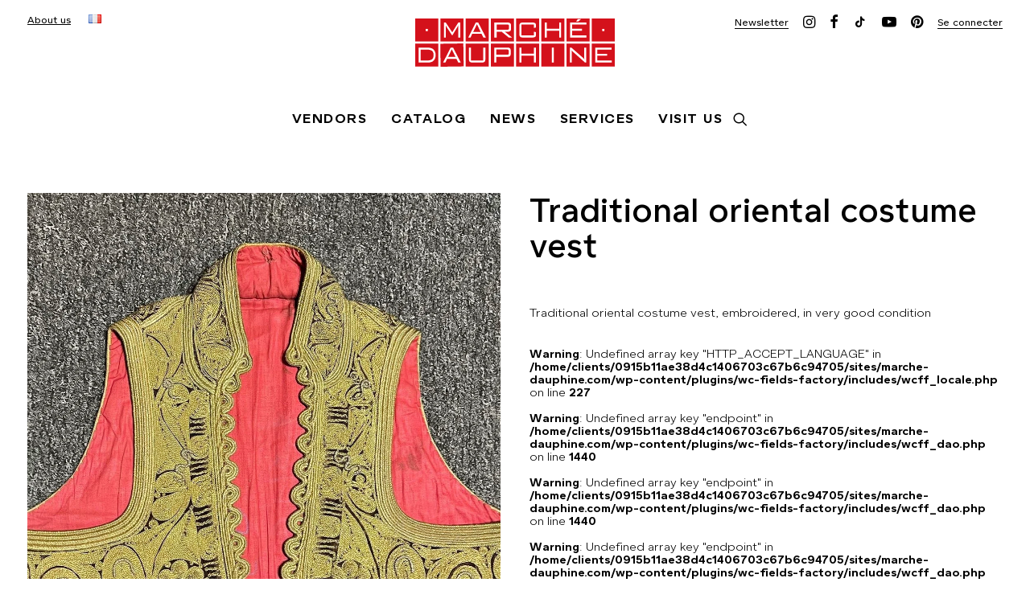

--- FILE ---
content_type: text/html; charset=UTF-8
request_url: https://marche-dauphine.com/en/catalog/antiques/traditional-oriental-costume-vest/
body_size: 23016
content:
<!DOCTYPE html>
<html class="no-touch" lang="en-GB" xmlns="http://www.w3.org/1999/xhtml">
<head>
<meta http-equiv="Content-Type" content="text/html; charset=UTF-8">
<meta name="viewport" content="width=device-width, initial-scale=1">
<link rel="profile" href="https://gmpg.org/xfn/11">
<link rel="pingback" href="https://marche-dauphine.com/xmlrpc.php">
<meta name='robots' content='index, follow, max-image-preview:large, max-snippet:-1, max-video-preview:-1' />
<link rel="alternate" href="https://marche-dauphine.com/catalogue/antiquites/gilet-de-costume-traditionnel-oriental/" hreflang="fr" />
<link rel="alternate" href="https://marche-dauphine.com/en/catalog/antiques/traditional-oriental-costume-vest/" hreflang="en" />

	<!-- This site is optimized with the Yoast SEO plugin v26.7 - https://yoast.com/wordpress/plugins/seo/ -->
	<title>Traditional oriental costume vest - Marché Dauphine</title>
	<meta name="description" content="Gilet de costume traditionnel oriental d&#039;époque, brodé, en très bon état" />
	<link rel="canonical" href="https://marche-dauphine.com/en/catalog/antiques/traditional-oriental-costume-vest/" />
	<meta property="og:locale" content="en_GB" />
	<meta property="og:locale:alternate" content="fr_FR" />
	<meta property="og:type" content="article" />
	<meta property="og:title" content="Traditional oriental costume vest - Marché Dauphine" />
	<meta property="og:description" content="Gilet de costume traditionnel oriental d&#039;époque, brodé, en très bon état" />
	<meta property="og:url" content="https://marche-dauphine.com/en/catalog/antiques/traditional-oriental-costume-vest/" />
	<meta property="og:site_name" content="Marché Dauphine" />
	<meta property="article:publisher" content="https://www.facebook.com/marchedauphine/" />
	<meta property="article:modified_time" content="2024-04-22T14:56:40+00:00" />
	<meta property="og:image" content="https://marche-dauphine.com/wp-content/uploads/2022/12/IMG_1129-829x1024.jpg" />
	<meta property="og:image:width" content="829" />
	<meta property="og:image:height" content="1024" />
	<meta property="og:image:type" content="image/jpeg" />
	<meta name="twitter:card" content="summary_large_image" />
	<meta name="twitter:label1" content="Estimated reading time" />
	<meta name="twitter:data1" content="1 minute" />
	<script type="application/ld+json" class="yoast-schema-graph">{"@context":"https://schema.org","@graph":[{"@type":"WebPage","@id":"https://marche-dauphine.com/en/catalog/antiques/traditional-oriental-costume-vest/","url":"https://marche-dauphine.com/en/catalog/antiques/traditional-oriental-costume-vest/","name":"Traditional oriental costume vest - Marché Dauphine","isPartOf":{"@id":"https://marche-dauphine.com/en/#website"},"primaryImageOfPage":{"@id":"https://marche-dauphine.com/en/catalog/antiques/traditional-oriental-costume-vest/#primaryimage"},"image":{"@id":"https://marche-dauphine.com/en/catalog/antiques/traditional-oriental-costume-vest/#primaryimage"},"thumbnailUrl":"https://marche-dauphine.com/wp-content/uploads/2022/12/IMG_1129.jpg","datePublished":"2022-12-05T12:58:01+00:00","dateModified":"2024-04-22T14:56:40+00:00","description":"Gilet de costume traditionnel oriental d'époque, brodé, en très bon état","breadcrumb":{"@id":"https://marche-dauphine.com/en/catalog/antiques/traditional-oriental-costume-vest/#breadcrumb"},"inLanguage":"en-GB","potentialAction":[{"@type":"ReadAction","target":["https://marche-dauphine.com/en/catalog/antiques/traditional-oriental-costume-vest/"]}]},{"@type":"ImageObject","inLanguage":"en-GB","@id":"https://marche-dauphine.com/en/catalog/antiques/traditional-oriental-costume-vest/#primaryimage","url":"https://marche-dauphine.com/wp-content/uploads/2022/12/IMG_1129.jpg","contentUrl":"https://marche-dauphine.com/wp-content/uploads/2022/12/IMG_1129.jpg","width":1170,"height":1445},{"@type":"BreadcrumbList","@id":"https://marche-dauphine.com/en/catalog/antiques/traditional-oriental-costume-vest/#breadcrumb","itemListElement":[{"@type":"ListItem","position":1,"name":"Accueil","item":"https://marche-dauphine.com/en/"},{"@type":"ListItem","position":2,"name":"Produits","item":"https://marche-dauphine.com/en/shop/"},{"@type":"ListItem","position":3,"name":"Traditional oriental costume vest"}]},{"@type":"WebSite","@id":"https://marche-dauphine.com/en/#website","url":"https://marche-dauphine.com/en/","name":"Marché Dauphine","description":"Le coeur des puces de Saint-Ouen","publisher":{"@id":"https://marche-dauphine.com/en/#organization"},"potentialAction":[{"@type":"SearchAction","target":{"@type":"EntryPoint","urlTemplate":"https://marche-dauphine.com/en/?s={search_term_string}"},"query-input":{"@type":"PropertyValueSpecification","valueRequired":true,"valueName":"search_term_string"}}],"inLanguage":"en-GB"},{"@type":"Organization","@id":"https://marche-dauphine.com/en/#organization","name":"MARCHÉ DAUPHINE","url":"https://marche-dauphine.com/en/","logo":{"@type":"ImageObject","inLanguage":"en-GB","@id":"https://marche-dauphine.com/en/#/schema/logo/image/","url":"https://marche-dauphine.com/wp-content/uploads/2018/08/logo-marche-dauphine_2.svg","contentUrl":"https://marche-dauphine.com/wp-content/uploads/2018/08/logo-marche-dauphine_2.svg","width":17662,"height":5507,"caption":"MARCHÉ DAUPHINE"},"image":{"@id":"https://marche-dauphine.com/en/#/schema/logo/image/"},"sameAs":["https://www.facebook.com/marchedauphine/","https://www.instagram.com/marchedauphine/","https://www.youtube.com/channel/UCxMUm--L6np_lKX4TOuxlqA"]}]}</script>
	<!-- / Yoast SEO plugin. -->


<link rel='dns-prefetch' href='//www.googletagmanager.com' />
<link rel='dns-prefetch' href='//fonts.googleapis.com' />
<link rel="alternate" type="application/rss+xml" title="Marché Dauphine &raquo; Feed" href="https://marche-dauphine.com/en/feed/" />
<link rel="alternate" type="application/rss+xml" title="Marché Dauphine &raquo; Comments Feed" href="https://marche-dauphine.com/en/comments/feed/" />
<link rel="alternate" title="oEmbed (JSON)" type="application/json+oembed" href="https://marche-dauphine.com/wp-json/oembed/1.0/embed?url=https%3A%2F%2Fmarche-dauphine.com%2Fen%2Fcatalog%2Fantiques%2Ftraditional-oriental-costume-vest%2F&#038;lang=en" />
<link rel="alternate" title="oEmbed (XML)" type="text/xml+oembed" href="https://marche-dauphine.com/wp-json/oembed/1.0/embed?url=https%3A%2F%2Fmarche-dauphine.com%2Fen%2Fcatalog%2Fantiques%2Ftraditional-oriental-costume-vest%2F&#038;format=xml&#038;lang=en" />
<style id='wp-img-auto-sizes-contain-inline-css' type='text/css'>
img:is([sizes=auto i],[sizes^="auto," i]){contain-intrinsic-size:3000px 1500px}
/*# sourceURL=wp-img-auto-sizes-contain-inline-css */
</style>
<style id='wp-emoji-styles-inline-css' type='text/css'>

	img.wp-smiley, img.emoji {
		display: inline !important;
		border: none !important;
		box-shadow: none !important;
		height: 1em !important;
		width: 1em !important;
		margin: 0 0.07em !important;
		vertical-align: -0.1em !important;
		background: none !important;
		padding: 0 !important;
	}
/*# sourceURL=wp-emoji-styles-inline-css */
</style>
<style id='wp-block-library-inline-css' type='text/css'>
:root{--wp-block-synced-color:#7a00df;--wp-block-synced-color--rgb:122,0,223;--wp-bound-block-color:var(--wp-block-synced-color);--wp-editor-canvas-background:#ddd;--wp-admin-theme-color:#007cba;--wp-admin-theme-color--rgb:0,124,186;--wp-admin-theme-color-darker-10:#006ba1;--wp-admin-theme-color-darker-10--rgb:0,107,160.5;--wp-admin-theme-color-darker-20:#005a87;--wp-admin-theme-color-darker-20--rgb:0,90,135;--wp-admin-border-width-focus:2px}@media (min-resolution:192dpi){:root{--wp-admin-border-width-focus:1.5px}}.wp-element-button{cursor:pointer}:root .has-very-light-gray-background-color{background-color:#eee}:root .has-very-dark-gray-background-color{background-color:#313131}:root .has-very-light-gray-color{color:#eee}:root .has-very-dark-gray-color{color:#313131}:root .has-vivid-green-cyan-to-vivid-cyan-blue-gradient-background{background:linear-gradient(135deg,#00d084,#0693e3)}:root .has-purple-crush-gradient-background{background:linear-gradient(135deg,#34e2e4,#4721fb 50%,#ab1dfe)}:root .has-hazy-dawn-gradient-background{background:linear-gradient(135deg,#faaca8,#dad0ec)}:root .has-subdued-olive-gradient-background{background:linear-gradient(135deg,#fafae1,#67a671)}:root .has-atomic-cream-gradient-background{background:linear-gradient(135deg,#fdd79a,#004a59)}:root .has-nightshade-gradient-background{background:linear-gradient(135deg,#330968,#31cdcf)}:root .has-midnight-gradient-background{background:linear-gradient(135deg,#020381,#2874fc)}:root{--wp--preset--font-size--normal:16px;--wp--preset--font-size--huge:42px}.has-regular-font-size{font-size:1em}.has-larger-font-size{font-size:2.625em}.has-normal-font-size{font-size:var(--wp--preset--font-size--normal)}.has-huge-font-size{font-size:var(--wp--preset--font-size--huge)}.has-text-align-center{text-align:center}.has-text-align-left{text-align:left}.has-text-align-right{text-align:right}.has-fit-text{white-space:nowrap!important}#end-resizable-editor-section{display:none}.aligncenter{clear:both}.items-justified-left{justify-content:flex-start}.items-justified-center{justify-content:center}.items-justified-right{justify-content:flex-end}.items-justified-space-between{justify-content:space-between}.screen-reader-text{border:0;clip-path:inset(50%);height:1px;margin:-1px;overflow:hidden;padding:0;position:absolute;width:1px;word-wrap:normal!important}.screen-reader-text:focus{background-color:#ddd;clip-path:none;color:#444;display:block;font-size:1em;height:auto;left:5px;line-height:normal;padding:15px 23px 14px;text-decoration:none;top:5px;width:auto;z-index:100000}html :where(.has-border-color){border-style:solid}html :where([style*=border-top-color]){border-top-style:solid}html :where([style*=border-right-color]){border-right-style:solid}html :where([style*=border-bottom-color]){border-bottom-style:solid}html :where([style*=border-left-color]){border-left-style:solid}html :where([style*=border-width]){border-style:solid}html :where([style*=border-top-width]){border-top-style:solid}html :where([style*=border-right-width]){border-right-style:solid}html :where([style*=border-bottom-width]){border-bottom-style:solid}html :where([style*=border-left-width]){border-left-style:solid}html :where(img[class*=wp-image-]){height:auto;max-width:100%}:where(figure){margin:0 0 1em}html :where(.is-position-sticky){--wp-admin--admin-bar--position-offset:var(--wp-admin--admin-bar--height,0px)}@media screen and (max-width:600px){html :where(.is-position-sticky){--wp-admin--admin-bar--position-offset:0px}}

/*# sourceURL=wp-block-library-inline-css */
</style><link rel='stylesheet' id='wc-blocks-style-css' href='https://marche-dauphine.com/wp-content/plugins/woocommerce/assets/client/blocks/wc-blocks.css?ver=wc-10.4.3' type='text/css' media='all' />
<style id='global-styles-inline-css' type='text/css'>
:root{--wp--preset--aspect-ratio--square: 1;--wp--preset--aspect-ratio--4-3: 4/3;--wp--preset--aspect-ratio--3-4: 3/4;--wp--preset--aspect-ratio--3-2: 3/2;--wp--preset--aspect-ratio--2-3: 2/3;--wp--preset--aspect-ratio--16-9: 16/9;--wp--preset--aspect-ratio--9-16: 9/16;--wp--preset--color--black: #000000;--wp--preset--color--cyan-bluish-gray: #abb8c3;--wp--preset--color--white: #ffffff;--wp--preset--color--pale-pink: #f78da7;--wp--preset--color--vivid-red: #cf2e2e;--wp--preset--color--luminous-vivid-orange: #ff6900;--wp--preset--color--luminous-vivid-amber: #fcb900;--wp--preset--color--light-green-cyan: #7bdcb5;--wp--preset--color--vivid-green-cyan: #00d084;--wp--preset--color--pale-cyan-blue: #8ed1fc;--wp--preset--color--vivid-cyan-blue: #0693e3;--wp--preset--color--vivid-purple: #9b51e0;--wp--preset--gradient--vivid-cyan-blue-to-vivid-purple: linear-gradient(135deg,rgb(6,147,227) 0%,rgb(155,81,224) 100%);--wp--preset--gradient--light-green-cyan-to-vivid-green-cyan: linear-gradient(135deg,rgb(122,220,180) 0%,rgb(0,208,130) 100%);--wp--preset--gradient--luminous-vivid-amber-to-luminous-vivid-orange: linear-gradient(135deg,rgb(252,185,0) 0%,rgb(255,105,0) 100%);--wp--preset--gradient--luminous-vivid-orange-to-vivid-red: linear-gradient(135deg,rgb(255,105,0) 0%,rgb(207,46,46) 100%);--wp--preset--gradient--very-light-gray-to-cyan-bluish-gray: linear-gradient(135deg,rgb(238,238,238) 0%,rgb(169,184,195) 100%);--wp--preset--gradient--cool-to-warm-spectrum: linear-gradient(135deg,rgb(74,234,220) 0%,rgb(151,120,209) 20%,rgb(207,42,186) 40%,rgb(238,44,130) 60%,rgb(251,105,98) 80%,rgb(254,248,76) 100%);--wp--preset--gradient--blush-light-purple: linear-gradient(135deg,rgb(255,206,236) 0%,rgb(152,150,240) 100%);--wp--preset--gradient--blush-bordeaux: linear-gradient(135deg,rgb(254,205,165) 0%,rgb(254,45,45) 50%,rgb(107,0,62) 100%);--wp--preset--gradient--luminous-dusk: linear-gradient(135deg,rgb(255,203,112) 0%,rgb(199,81,192) 50%,rgb(65,88,208) 100%);--wp--preset--gradient--pale-ocean: linear-gradient(135deg,rgb(255,245,203) 0%,rgb(182,227,212) 50%,rgb(51,167,181) 100%);--wp--preset--gradient--electric-grass: linear-gradient(135deg,rgb(202,248,128) 0%,rgb(113,206,126) 100%);--wp--preset--gradient--midnight: linear-gradient(135deg,rgb(2,3,129) 0%,rgb(40,116,252) 100%);--wp--preset--font-size--small: 13px;--wp--preset--font-size--medium: 20px;--wp--preset--font-size--large: 36px;--wp--preset--font-size--x-large: 42px;--wp--preset--spacing--20: 0.44rem;--wp--preset--spacing--30: 0.67rem;--wp--preset--spacing--40: 1rem;--wp--preset--spacing--50: 1.5rem;--wp--preset--spacing--60: 2.25rem;--wp--preset--spacing--70: 3.38rem;--wp--preset--spacing--80: 5.06rem;--wp--preset--shadow--natural: 6px 6px 9px rgba(0, 0, 0, 0.2);--wp--preset--shadow--deep: 12px 12px 50px rgba(0, 0, 0, 0.4);--wp--preset--shadow--sharp: 6px 6px 0px rgba(0, 0, 0, 0.2);--wp--preset--shadow--outlined: 6px 6px 0px -3px rgb(255, 255, 255), 6px 6px rgb(0, 0, 0);--wp--preset--shadow--crisp: 6px 6px 0px rgb(0, 0, 0);}:where(.is-layout-flex){gap: 0.5em;}:where(.is-layout-grid){gap: 0.5em;}body .is-layout-flex{display: flex;}.is-layout-flex{flex-wrap: wrap;align-items: center;}.is-layout-flex > :is(*, div){margin: 0;}body .is-layout-grid{display: grid;}.is-layout-grid > :is(*, div){margin: 0;}:where(.wp-block-columns.is-layout-flex){gap: 2em;}:where(.wp-block-columns.is-layout-grid){gap: 2em;}:where(.wp-block-post-template.is-layout-flex){gap: 1.25em;}:where(.wp-block-post-template.is-layout-grid){gap: 1.25em;}.has-black-color{color: var(--wp--preset--color--black) !important;}.has-cyan-bluish-gray-color{color: var(--wp--preset--color--cyan-bluish-gray) !important;}.has-white-color{color: var(--wp--preset--color--white) !important;}.has-pale-pink-color{color: var(--wp--preset--color--pale-pink) !important;}.has-vivid-red-color{color: var(--wp--preset--color--vivid-red) !important;}.has-luminous-vivid-orange-color{color: var(--wp--preset--color--luminous-vivid-orange) !important;}.has-luminous-vivid-amber-color{color: var(--wp--preset--color--luminous-vivid-amber) !important;}.has-light-green-cyan-color{color: var(--wp--preset--color--light-green-cyan) !important;}.has-vivid-green-cyan-color{color: var(--wp--preset--color--vivid-green-cyan) !important;}.has-pale-cyan-blue-color{color: var(--wp--preset--color--pale-cyan-blue) !important;}.has-vivid-cyan-blue-color{color: var(--wp--preset--color--vivid-cyan-blue) !important;}.has-vivid-purple-color{color: var(--wp--preset--color--vivid-purple) !important;}.has-black-background-color{background-color: var(--wp--preset--color--black) !important;}.has-cyan-bluish-gray-background-color{background-color: var(--wp--preset--color--cyan-bluish-gray) !important;}.has-white-background-color{background-color: var(--wp--preset--color--white) !important;}.has-pale-pink-background-color{background-color: var(--wp--preset--color--pale-pink) !important;}.has-vivid-red-background-color{background-color: var(--wp--preset--color--vivid-red) !important;}.has-luminous-vivid-orange-background-color{background-color: var(--wp--preset--color--luminous-vivid-orange) !important;}.has-luminous-vivid-amber-background-color{background-color: var(--wp--preset--color--luminous-vivid-amber) !important;}.has-light-green-cyan-background-color{background-color: var(--wp--preset--color--light-green-cyan) !important;}.has-vivid-green-cyan-background-color{background-color: var(--wp--preset--color--vivid-green-cyan) !important;}.has-pale-cyan-blue-background-color{background-color: var(--wp--preset--color--pale-cyan-blue) !important;}.has-vivid-cyan-blue-background-color{background-color: var(--wp--preset--color--vivid-cyan-blue) !important;}.has-vivid-purple-background-color{background-color: var(--wp--preset--color--vivid-purple) !important;}.has-black-border-color{border-color: var(--wp--preset--color--black) !important;}.has-cyan-bluish-gray-border-color{border-color: var(--wp--preset--color--cyan-bluish-gray) !important;}.has-white-border-color{border-color: var(--wp--preset--color--white) !important;}.has-pale-pink-border-color{border-color: var(--wp--preset--color--pale-pink) !important;}.has-vivid-red-border-color{border-color: var(--wp--preset--color--vivid-red) !important;}.has-luminous-vivid-orange-border-color{border-color: var(--wp--preset--color--luminous-vivid-orange) !important;}.has-luminous-vivid-amber-border-color{border-color: var(--wp--preset--color--luminous-vivid-amber) !important;}.has-light-green-cyan-border-color{border-color: var(--wp--preset--color--light-green-cyan) !important;}.has-vivid-green-cyan-border-color{border-color: var(--wp--preset--color--vivid-green-cyan) !important;}.has-pale-cyan-blue-border-color{border-color: var(--wp--preset--color--pale-cyan-blue) !important;}.has-vivid-cyan-blue-border-color{border-color: var(--wp--preset--color--vivid-cyan-blue) !important;}.has-vivid-purple-border-color{border-color: var(--wp--preset--color--vivid-purple) !important;}.has-vivid-cyan-blue-to-vivid-purple-gradient-background{background: var(--wp--preset--gradient--vivid-cyan-blue-to-vivid-purple) !important;}.has-light-green-cyan-to-vivid-green-cyan-gradient-background{background: var(--wp--preset--gradient--light-green-cyan-to-vivid-green-cyan) !important;}.has-luminous-vivid-amber-to-luminous-vivid-orange-gradient-background{background: var(--wp--preset--gradient--luminous-vivid-amber-to-luminous-vivid-orange) !important;}.has-luminous-vivid-orange-to-vivid-red-gradient-background{background: var(--wp--preset--gradient--luminous-vivid-orange-to-vivid-red) !important;}.has-very-light-gray-to-cyan-bluish-gray-gradient-background{background: var(--wp--preset--gradient--very-light-gray-to-cyan-bluish-gray) !important;}.has-cool-to-warm-spectrum-gradient-background{background: var(--wp--preset--gradient--cool-to-warm-spectrum) !important;}.has-blush-light-purple-gradient-background{background: var(--wp--preset--gradient--blush-light-purple) !important;}.has-blush-bordeaux-gradient-background{background: var(--wp--preset--gradient--blush-bordeaux) !important;}.has-luminous-dusk-gradient-background{background: var(--wp--preset--gradient--luminous-dusk) !important;}.has-pale-ocean-gradient-background{background: var(--wp--preset--gradient--pale-ocean) !important;}.has-electric-grass-gradient-background{background: var(--wp--preset--gradient--electric-grass) !important;}.has-midnight-gradient-background{background: var(--wp--preset--gradient--midnight) !important;}.has-small-font-size{font-size: var(--wp--preset--font-size--small) !important;}.has-medium-font-size{font-size: var(--wp--preset--font-size--medium) !important;}.has-large-font-size{font-size: var(--wp--preset--font-size--large) !important;}.has-x-large-font-size{font-size: var(--wp--preset--font-size--x-large) !important;}
/*# sourceURL=global-styles-inline-css */
</style>

<style id='classic-theme-styles-inline-css' type='text/css'>
/*! This file is auto-generated */
.wp-block-button__link{color:#fff;background-color:#32373c;border-radius:9999px;box-shadow:none;text-decoration:none;padding:calc(.667em + 2px) calc(1.333em + 2px);font-size:1.125em}.wp-block-file__button{background:#32373c;color:#fff;text-decoration:none}
/*# sourceURL=/wp-includes/css/classic-themes.min.css */
</style>
<link rel='stylesheet' id='uncodefont-google-css' href='//fonts.googleapis.com/css?family=Poppins%3A300%2Cregular%2C500%2C600%2C700%7CDroid+Serif%3Aregular%2Citalic%2C700%2C700italic%7CDosis%3A200%2C300%2Cregular%2C500%2C600%2C700%2C800%7CPlayfair+Display%3Aregular%2Citalic%2C700%2C700italic%2C900%2C900italic%7COswald%3A300%2Cregular%2C700%7CRoboto%3A100%2C100italic%2C300%2C300italic%2Cregular%2Citalic%2C500%2C500italic%2C700%2C700italic%2C900%2C900italic%7CNunito%3A200%2C200italic%2C300%2C300italic%2Cregular%2Citalic%2C600%2C600italic%2C700%2C700italic%2C900%2C900italic%7CMontserrat%3A100%2C100italic%2C200%2C200italic%2C300%2C300italic%2Cregular%2Citalic%2C500%2C500italic%2C600%2C600italic%2C700%2C700italic%2C800%2C800italic%2C900%2C900italic&#038;subset=devanagari%2Clatin-ext%2Clatin%2Ccyrillic%2Cvietnamese%2Cgreek%2Ccyrillic-ext%2Cgreek-ext&#038;ver=2.9.2.1' type='text/css' media='all' />
<style id='woocommerce-inline-inline-css' type='text/css'>
.woocommerce form .form-row .required { visibility: visible; }
/*# sourceURL=woocommerce-inline-inline-css */
</style>
<link rel='stylesheet' id='uncode-style-css' href='https://marche-dauphine.com/wp-content/themes/uncode/library/css/style.css?ver=877493253' type='text/css' media='all' />
<style id='uncode-style-inline-css' type='text/css'>

@media (max-width: 959px) { .navbar-brand > * { height: 30px !important;}}
@media (min-width: 960px) { .limit-width { max-width: 1440px; margin: auto;}}
.menu-primary ul.menu-smart > li > a, .menu-primary ul.menu-smart li.dropdown > a, .menu-primary ul.menu-smart li.mega-menu > a, .vmenu-container ul.menu-smart > li > a, .vmenu-container ul.menu-smart li.dropdown > a { text-transform: uppercase; }
body.menu-custom-padding .col-lg-0.logo-container, body.menu-custom-padding .col-lg-2.logo-container, body.menu-custom-padding .col-lg-12 .logo-container, body.menu-custom-padding .col-lg-4.logo-container { padding-top: 18px; padding-bottom: 18px; }
body.menu-custom-padding .col-lg-0.logo-container.shrinked, body.menu-custom-padding .col-lg-2.logo-container.shrinked, body.menu-custom-padding .col-lg-12 .logo-container.shrinked, body.menu-custom-padding .col-lg-4.logo-container.shrinked { padding-top: 9px; padding-bottom: 9px; }
@media (max-width: 959px) { body.menu-custom-padding .menu-container .logo-container { padding-top: 18px !important; padding-bottom: 18px !important; } }
#changer-back-color { transition: background-color 1000ms cubic-bezier(0.25, 1, 0.5, 1) !important; } #changer-back-color > div { transition: opacity 1000ms cubic-bezier(0.25, 1, 0.5, 1) !important; } body.bg-changer-init.disable-hover .main-wrapper .style-light,  body.bg-changer-init.disable-hover .main-wrapper .style-light h1,  body.bg-changer-init.disable-hover .main-wrapper .style-light h2, body.bg-changer-init.disable-hover .main-wrapper .style-light h3, body.bg-changer-init.disable-hover .main-wrapper .style-light h4, body.bg-changer-init.disable-hover .main-wrapper .style-light h5, body.bg-changer-init.disable-hover .main-wrapper .style-light h6, body.bg-changer-init.disable-hover .main-wrapper .style-light a, body.bg-changer-init.disable-hover .main-wrapper .style-dark, body.bg-changer-init.disable-hover .main-wrapper .style-dark h1, body.bg-changer-init.disable-hover .main-wrapper .style-dark h2, body.bg-changer-init.disable-hover .main-wrapper .style-dark h3, body.bg-changer-init.disable-hover .main-wrapper .style-dark h4, body.bg-changer-init.disable-hover .main-wrapper .style-dark h5, body.bg-changer-init.disable-hover .main-wrapper .style-dark h6, body.bg-changer-init.disable-hover .main-wrapper .style-dark a { transition: color 1000ms cubic-bezier(0.25, 1, 0.5, 1) !important; }
/*# sourceURL=uncode-style-inline-css */
</style>
<link rel='stylesheet' id='uncode-woocommerce-css' href='https://marche-dauphine.com/wp-content/themes/uncode/library/css/woocommerce.css?ver=877493253' type='text/css' media='all' />
<link rel='stylesheet' id='uncode-icons-css' href='https://marche-dauphine.com/wp-content/themes/uncode/library/css/uncode-icons.css?ver=877493253' type='text/css' media='all' />
<link rel='stylesheet' id='uncode-custom-style-css' href='https://marche-dauphine.com/wp-content/themes/uncode/library/css/style-custom.css?ver=877493253' type='text/css' media='all' />
<link rel='stylesheet' id='child-style-css' href='https://marche-dauphine.com/wp-content/themes/uncode-child/style.css?ver=573820911' type='text/css' media='all' />
<link rel='stylesheet' id='sib-front-css-css' href='https://marche-dauphine.com/wp-content/plugins/mailin/css/mailin-front.css?ver=5c45fc4854acab0397afa98ef93b3a35' type='text/css' media='all' />
<script type="text/javascript" id="woocommerce-google-analytics-integration-gtag-js-after">
/* <![CDATA[ */
/* Google Analytics for WooCommerce (gtag.js) */
					window.dataLayer = window.dataLayer || [];
					function gtag(){dataLayer.push(arguments);}
					// Set up default consent state.
					for ( const mode of [{"analytics_storage":"denied","ad_storage":"denied","ad_user_data":"denied","ad_personalization":"denied","region":["AT","BE","BG","HR","CY","CZ","DK","EE","FI","FR","DE","GR","HU","IS","IE","IT","LV","LI","LT","LU","MT","NL","NO","PL","PT","RO","SK","SI","ES","SE","GB","CH"]}] || [] ) {
						gtag( "consent", "default", { "wait_for_update": 500, ...mode } );
					}
					gtag("js", new Date());
					gtag("set", "developer_id.dOGY3NW", true);
					gtag("config", "G-MR4GSCQH72", {"track_404":true,"allow_google_signals":true,"logged_in":false,"linker":{"domains":[],"allow_incoming":false},"custom_map":{"dimension1":"logged_in"}});
//# sourceURL=woocommerce-google-analytics-integration-gtag-js-after
/* ]]> */
</script>
<script type="text/javascript" src="https://marche-dauphine.com/wp-includes/js/jquery/jquery.min.js?ver=3.7.1" id="jquery-core-js"></script>
<script type="text/javascript" src="https://marche-dauphine.com/wp-includes/js/jquery/jquery-migrate.min.js?ver=3.4.1" id="jquery-migrate-js"></script>
<script type="text/javascript" src="https://marche-dauphine.com/wp-content/plugins/woocommerce/assets/js/jquery-blockui/jquery.blockUI.min.js?ver=2.7.0-wc.10.4.3" id="wc-jquery-blockui-js" data-wp-strategy="defer"></script>
<script type="text/javascript" id="wc-add-to-cart-js-extra">
/* <![CDATA[ */
var wc_add_to_cart_params = {"ajax_url":"/wp-admin/admin-ajax.php","wc_ajax_url":"/en/?wc-ajax=%%endpoint%%","i18n_view_cart":"View basket","cart_url":"https://marche-dauphine.com","is_cart":"","cart_redirect_after_add":"no"};
//# sourceURL=wc-add-to-cart-js-extra
/* ]]> */
</script>
<script type="text/javascript" src="https://marche-dauphine.com/wp-content/plugins/woocommerce/assets/js/frontend/add-to-cart.min.js?ver=10.4.3" id="wc-add-to-cart-js" data-wp-strategy="defer"></script>
<script type="text/javascript" src="https://marche-dauphine.com/wp-content/plugins/woocommerce/assets/js/zoom/jquery.zoom.min.js?ver=1.7.21-wc.10.4.3" id="wc-zoom-js" defer="defer" data-wp-strategy="defer"></script>
<script type="text/javascript" src="https://marche-dauphine.com/wp-content/plugins/woocommerce/assets/js/flexslider/jquery.flexslider.min.js?ver=2.7.2-wc.10.4.3" id="wc-flexslider-js" defer="defer" data-wp-strategy="defer"></script>
<script type="text/javascript" id="wc-single-product-js-extra">
/* <![CDATA[ */
var wc_single_product_params = {"i18n_required_rating_text":"Please select a rating","i18n_rating_options":["1 of 5 stars","2 of 5 stars","3 of 5 stars","4 of 5 stars","5 of 5 stars"],"i18n_product_gallery_trigger_text":"View full-screen image gallery","review_rating_required":"yes","flexslider":{"rtl":false,"animation":"slide","smoothHeight":true,"directionNav":false,"controlNav":"thumbnails","slideshow":false,"animationSpeed":500,"animationLoop":false,"allowOneSlide":false},"zoom_enabled":"","zoom_options":[],"photoswipe_enabled":"","photoswipe_options":{"shareEl":false,"closeOnScroll":false,"history":false,"hideAnimationDuration":0,"showAnimationDuration":0},"flexslider_enabled":""};
//# sourceURL=wc-single-product-js-extra
/* ]]> */
</script>
<script type="text/javascript" src="https://marche-dauphine.com/wp-content/plugins/woocommerce/assets/js/frontend/single-product.min.js?ver=10.4.3" id="wc-single-product-js" defer="defer" data-wp-strategy="defer"></script>
<script type="text/javascript" src="https://marche-dauphine.com/wp-content/plugins/woocommerce/assets/js/js-cookie/js.cookie.min.js?ver=2.1.4-wc.10.4.3" id="wc-js-cookie-js" data-wp-strategy="defer"></script>
<script type="text/javascript" id="woocommerce-js-extra">
/* <![CDATA[ */
var woocommerce_params = {"ajax_url":"/wp-admin/admin-ajax.php","wc_ajax_url":"/en/?wc-ajax=%%endpoint%%","i18n_password_show":"Show password","i18n_password_hide":"Hide password"};
//# sourceURL=woocommerce-js-extra
/* ]]> */
</script>
<script type="text/javascript" src="https://marche-dauphine.com/wp-content/plugins/woocommerce/assets/js/frontend/woocommerce.min.js?ver=10.4.3" id="woocommerce-js" defer="defer" data-wp-strategy="defer"></script>
<script type="text/javascript" src="https://marche-dauphine.com/wp-content/plugins/uncode-js_composer/assets/js/vendors/woocommerce-add-to-cart.js?ver=8.5" id="vc_woocommerce-add-to-cart-js-js"></script>
<script type="text/javascript" id="uncode-init-js-extra">
/* <![CDATA[ */
var SiteParameters = {"days":"days","hours":"hours","minutes":"minutes","seconds":"seconds","constant_scroll":"on","scroll_speed":"2","parallax_factor":"0.25","loading":"Loading\u2026","slide_name":"slide","slide_footer":"footer","ajax_url":"https://marche-dauphine.com/wp-admin/admin-ajax.php","nonce_adaptive_images":"9da7f58e57","nonce_srcset_async":"4674987739","enable_debug":"","block_mobile_videos":"","is_frontend_editor":"","main_width":["1440","px"],"mobile_parallax_allowed":"","listen_for_screen_update":"1","wireframes_plugin_active":"","sticky_elements":"off","resize_quality":"85","register_metadata":"","bg_changer_time":"1000","update_wc_fragments":"1","optimize_shortpixel_image":"","menu_mobile_offcanvas_gap":"45","custom_cursor_selector":"[href], .trigger-overlay, .owl-next, .owl-prev, .owl-dot, input[type=\"submit\"], input[type=\"checkbox\"], button[type=\"submit\"], a[class^=\"ilightbox\"], .ilightbox-thumbnail, .ilightbox-prev, .ilightbox-next, .overlay-close, .unmodal-close, .qty-inset \u003E span, .share-button li, .uncode-post-titles .tmb.tmb-click-area, .btn-link, .tmb-click-row .t-inside, .lg-outer button, .lg-thumb img, a[data-lbox], .uncode-close-offcanvas-overlay, .uncode-nav-next, .uncode-nav-prev, .uncode-nav-index","mobile_parallax_animation":"","lbox_enhanced":"1","native_media_player":"1","vimeoPlayerParams":"?autoplay=0","ajax_filter_key_search":"key","ajax_filter_key_unfilter":"unfilter","index_pagination_disable_scroll":"","index_pagination_scroll_to":"","uncode_wc_popup_cart_qty":"","disable_hover_hack":"","uncode_nocookie":"","menuHideOnClick":"1","smoothScroll":"off","smoothScrollDisableHover":"","smoothScrollQuery":"960","uncode_force_onepage_dots":"","uncode_smooth_scroll_safe":"","uncode_lb_add_galleries":", .gallery","uncode_lb_add_items":", .gallery .gallery-item a","uncode_limit_width":"1440px"};
//# sourceURL=uncode-init-js-extra
/* ]]> */
</script>
<script type="text/javascript" src="https://marche-dauphine.com/wp-content/themes/uncode/library/js/init.js?ver=877493253" id="uncode-init-js"></script>
<script type="text/javascript" id="sib-front-js-js-extra">
/* <![CDATA[ */
var sibErrMsg = {"invalidMail":"Please fill out valid email address","requiredField":"Please fill out required fields","invalidDateFormat":"Please fill out valid date format","invalidSMSFormat":"Please fill out valid phone number"};
var ajax_sib_front_object = {"ajax_url":"https://marche-dauphine.com/wp-admin/admin-ajax.php","ajax_nonce":"df9e94b988","flag_url":"https://marche-dauphine.com/wp-content/plugins/mailin/img/flags/"};
//# sourceURL=sib-front-js-js-extra
/* ]]> */
</script>
<script type="text/javascript" src="https://marche-dauphine.com/wp-content/plugins/mailin/js/mailin-front.js?ver=1768495975" id="sib-front-js-js"></script>
<script></script><link rel="https://api.w.org/" href="https://marche-dauphine.com/wp-json/" /><link rel="alternate" title="JSON" type="application/json" href="https://marche-dauphine.com/wp-json/wp/v2/product/103326" /><meta name="generator" content="Site Kit by Google 1.170.0" /><meta name="title" content="Traditional oriental costume vest"/>
<meta name="description" content="Traditional oriental costume vest, embroidered, in very good condition"/>
<meta name="keywords" content="antiques"/>

<!-- Schema.org markup -->
    <meta itemprop="name" content="Traditional oriental costume vest">
    <meta itemprop="description" content="Traditional oriental costume vest, embroidered, in very good condition">
    <meta itemprop="image" content="https://marche-dauphine.com/wp-content/uploads/2022/12/IMG_1129-829x1024.jpg">
<!-- End Schema.org markup -->


<!-- End Twitter Card Data -->

	<noscript><style>.woocommerce-product-gallery{ opacity: 1 !important; }</style></noscript>
	<style type="text/css">.recentcomments a{display:inline !important;padding:0 !important;margin:0 !important;}</style><link rel="icon" href="https://marche-dauphine.com/wp-content/uploads/2018/08/cropped-favicon-marche-dauphine-32x32.png" sizes="32x32" />
<link rel="icon" href="https://marche-dauphine.com/wp-content/uploads/2018/08/cropped-favicon-marche-dauphine-192x192.png" sizes="192x192" />
<link rel="apple-touch-icon" href="https://marche-dauphine.com/wp-content/uploads/2018/08/cropped-favicon-marche-dauphine-180x180.png" />
<meta name="msapplication-TileImage" content="https://marche-dauphine.com/wp-content/uploads/2018/08/cropped-favicon-marche-dauphine-270x270.png" />
		<style type="text/css" id="wp-custom-css">
			p, .text-lead p{
	line-height:1.3!important
}

.post-template-default 
h4,
.post-template-default 
#index-158635,
.post-template-default #row-unique-3{display:none!important}

.icon-accent{display:none!important}

i.fa.fa-user:before{
	content:'Se connecter'; 
	font-family:'Forno Standard'; 
	font-size:12px; 
	border-bottom:1px solid
}

span.detail-value a[rel="tag"]{
	pointer-events:none
}

#menu-cta-english-22 a{
	text-decoration:underline
}

#index-172943FR
h3.t-entry-title.h6.title-scale a{
	color:black!important
} 

#gallery-121522 .t-entry-text-tc.single-block-padding{
	margin-top:0px
}

[lang="EN-gb"] .tax-product_cat 
.row-navigation.row-navigation-light,
[lang="EN-gb"] .tax-product_cat .post-content{
	display:none
}

.detail-194078 .detail-value{
	font-size:20px!important
}

.dimensions {
	font-size:13px;
}

#index-158635 p.t-entry-title{
	padding-top:30px;
	font-style:italic

}

input[type="radio"]{
	background-color:white!important; 
	border:none!important
}

.bigger-about{
	max-width:950px; 
	margin:0 auto; 
}

#news-home h3.t-entry-title {
	padding-top:20px!important
}

.bigger-about p{
	font-size:25px
}

span.detail-value{
	line-height:0; 
	font-size:13px;
	text-transform:capitalize
}

a.wcvendors_cart_sold_by_meta{
	text-transform:capitalize
}

span.posted_in.detail-container{
	display:block; 
	margin-top:10px;
}

.wcvendors_cart_sold_by_meta{
	font-weight:400;
}

.wpb_column.pos-bottom.pos-right.align_right.align_left_tablet.align_left_mobile.column_parent.col-lg-6.half-internal-gutter .h2 span{
	font-size:25px!important; 
	line-height:0; 
	font-weight:500
}

.cat-comma,
.t-entry-category a[href*='featured']{
	display:none!important
}

.detail-194078 span.detail-value{
	color:black!important
}

span.detail-value{
color:white	
}

span.detail-value a[rel="tag"]{
	color:black!important;
}



.detail-value a:nth-of-type(7),
.detail-value a:nth-of-type(6),
.detail-value a:nth-of-type(5),
.detail-value a:nth-of-type(4),
.detail-value a:nth-of-type(3),
.detail-value a:nth-of-type(2),
#index-158635
.t-entry-category:nth-of-type(7),
#index-158635
.t-entry-category:nth-of-type(6),
#index-158635 .t-entry-category:nth-of-type(5),
#index-158635 .t-entry-category:nth-of-type(4),
#index-158635 .t-entry-category:nth-of-type(3),
#index-158635 .t-entry-category:nth-of-type(2){
	display:none!important
}

.t-entry-tax:nth-of-type(2){
	padding-left:5px
}

.infos .uncode_text_column a{
	text-decoration:underline!important
}

.uncode-share hr.separator-break.separator-accent{
	display:none
}


a.custom-link.btn.border-width-0.btn-accent.btn-block.btn-icon-left{
	border-color:black!important;
}

a.custom-link.btn.border-width-0.btn-accent.btn-block.btn-icon-left:hover{
	background-color:black; 
	color:white!important
}

.uncode-share h6{
	font-size:14px; 
	letter-spacing:0; 
}

.sticky-sidebar h2 span{
	font-size:24px
}

.single-post #menu-item-92831 a,
.single-product #menu-item-92832 a,
.single-portfolio #menu-item-92732 a,
.category #menu-item-92831 a,
.tax-product_cat #menu-item-92832 a{
color:#d4101b!important}

.btn-container a.custom-link.border-width-0{
	background-color:white!important; 
	color:black!important
}

.btn-color-jevc:not(.btn-flat):not(.btn-hover-nobg):not(.icon-animated):not(.btn-text-skin):hover,
.btn-container a.custom-link.border-width-0:hover{
	background-color:black!important; 
	color:white!important
}


#index-158635 h3.t-entry-title.h6.title-scale a{
	color:black!important
}

.header-homepage{
	margin-top:50px!important
}


#index-172943FR img{
	object-fit:cover!important;
}


input#nf-field-14{
	background-color:black!important; 
	padding:10px 30px;
}


.tmb .t-entry p.t-entry-meta .t-entry-category{
	text-transform:initial
}

.btn, .btn-link{
	font-size:14px
} 

.widget_nav_menu a{
	padding-left:0px!important; 
	padding-right:0px!important; 
	margin-left:10px; 
	margin-right:10px
}


#menu-menu-marchands-fr
.current-menu-item a,
.tax-product_cat
.current-menu-item a{
	border-bottom:2px solid; 
}

#menu-menu-actualites .current-menu-item a,
.menu-item-object-portfolio_category.current-menu-item a{
	color:#d3111a; 
		border-bottom:2px solid; 

}

.t-entry-category a{
	font-size:14px; 
	font-weight:500!important
}

#index-158635
h3.t-entry-title.h6.title-scale a{
	font-size:16px; 
}

.wpb_column.pos-top.pos-center.align_center.column_parent.col-lg-12.single-internal-gutter{
	padding:0px 30px
}

.sgpb-main-html-content-wrapper
.list-inline-form input[type="email"]{
	border-bottom:1px solid black; 
	box-shadow:none;
}

.sgpb-main-html-content-wrapper
.list-inline-form input[type="submit"]{
	background-color:black; 
	color:white
}

.top-menu .fa-plus:before{
	content:'Newsletter'; 
	font-family:'Forno Standard'; 
	font-size:12px; 
border-bottom:1px solid
}

.top-menu .fa-user,
.top-menu .fa-plus{
transform:translatey(-3px)
}

.home .menu-wrapper.menu-sticky.menu-no-arrows.menu-animated.style-light-original{
	width:300px!important; 
	margin:0 auto; 
	z-index:9999999; 
	position:relative!important
}


.hmenu .menu-secondary:not(.top-menu), .hmenu-center .menu-secondary:not(.top-menu){z-index: 999999;
    margin-top: -50px!important;
    width: 300px;
    margin: 0 auto;
margin-bottom:20px}

.quick-news .h3{
	margin-top:0px!important
}

.quick-news hr.separator-break{
	border-color:black; 
	border-width:1.5px
}

#page-header .owl-next i{
	right:50vw
}

.link-info a{
	text-decoration:underline;
}

.services-page .post-content a{
	text-decoration:underline!important; 
	font-weight:600
}

.services-page .panel-heading a{
	font-weight:inherit; 
	text-decoration:none!important
}

.services-page
.menu-smart a{
text-decoration:none!important;}

.row-menu-inner .logo-container-mobile{
	position:relative!important; 
	z-index:999999999999!important; 
}



.list-inline-form{
	display:inline-flex;
}

.list-inline-form input[type="email"]{
	margin-right:10px; 
	border:none; 
	border-bottom:1px solid black; 
	border-radius:0px; 
	background-color:rgba(0,0,0,0); 
	box-shadow:none
}

.list-inline-form input[type="submit"]{
	border:1px solid; 
	text-transform:uppercase!important; 
	font-size:14px; 
	letter-spacing:0!important
}

.btn,
.btn-link,
a.custom-link.btn.border-width-0.btn-default.btn-top-margin.btn-icon-left{
	letter-spacing:0
}


h2.h1 span{
	line-height:90%
}

.home .menu-wrapper.menu-sticky.menu-no-arrows.menu-animated.style-light-original{
	height:100%!important
}

.top-menu.top-menu-enhanced ul.menu-smart > li > a:not(.social-menu-link),
.navbar-topmenu li,
.menu-dark.top-menu .menu-bloginfo-inner, .menu-dark.top-menu a{
	font-family:'Forno Standard'!important; 
	letter-spacing:0!important; 
}

.navbar-topmenu span{
	border-bottom:1px solid
}

.top-menu.navbar.menu-secondary.menu-light.submenu-light.style-color-xsdn-bg.top-menu-padding.top-menu-enhanced.menu-animated.single-h-padding{ 
background-color:rgba(0,0,0,0);
}




a.custom-link.btn.border-width-0{
	padding:15px 36px!important
}

h1, h2, h3, h4{
	line-height:110%!important
}

.subheading p{
	font-weight:600!important; 
	margin-bottom:-10px
}

.owl-dots .owl-dot.active span, .owl-dots .owl-dot:hover span{
	background-color:#d3111a; 
	border-color:#d3111a!important; 
	box-shadow:none
}

.owl-dots span{
		box-shadow:none
	border-color:#d3111a!important
}

#news-home .t-entry-meta:nth-of-type(1){
	position:absolute; 
	top:13px; 
	left:0!important; 
}

#news-home .t-entry-meta span,
#news-home .t-entry-category a{
		color: rgba(0, 0, 0, 0.3)!important; 
	text-transform:initial!important
}

#news-home .t-entry-cf-detail-266010{
font-weight:600; 
			color: rgba(0, 0, 0, 0.3)!important; 
	position:absolute!important; 
	right:0px; 
	top:14px; 
	font-size:13px!important
}

#gallery-639136 .t-entry{
	max-width:90%
}

#news-home h3.t-entry-title a{
font-weight: 600;
	font-size: 22px!important;
text-transform:initial!important; 
margin-top:0px!important; 
line-height:1.1;
}

/*#news-home h3.t-entry-title{
	padding-top:30px
}*/

.marque-news .h2 span{
font-style: normal;
font-weight: 400;
font-size: 24px;
line-height: 36px;
display: flex;
align-items: center;
	text-transform: capitalize;
}

.bloc-collection .text-top-reduced p{
	margin-top:0px!important; 
	margin-bottom:-10px
}

.testimonials
.t-entry-meta span{
	font-size:25px!important; 
	line-height:1; 
	font-weight:400!important; 
	margin-top:-0px!important
}

.testimonials .t-entry-excerpt {
	font-size:14px!important;
	text-transform:uppercase;
		color:rgba(0, 0, 0, 0.3)!important; !important;
	margin-top:20px!important
}

.marchands span.t-entry-category.t-entry-tax{
	font-size:17px!important
}

.marchands h3.t-entry-title.h6 a{
	font-size:22px; 
	font-weight:700
}

.testimonials .tmb .t-entry-visual{
	display:none!important
}

a.custom-link.btn-underline-out.text-default-color.btn-icon-left{
	font-size:18px; 
}

.text-lead p{
	line-height:120%; 
}

.t-entry-cf-detail-194078{
	padding-top:5px!important
}

.t-entry-cf-detail-194078:before{
	content:"Stand "
}


.widget_nav_menu a{
	font-weight:600!important; 
	font-size:17px
}

#index-158635
a[href*="antiques"],
#menu-item-99245 a,
#menu-item-98222 a,
#index-172943FR
a[href*="antiques"],
#index-158635
a[href*="antiquites"],
#menu-item-94362 a,
#menu-item-94190 a,
.filter-cat-133 a{
	color: #C2892C!important;
}

#index-158635
a[href*="work"],
#menu-item-99248 a,
#menu-item-98221 a,
#index-172943FR
a[href*="work"],
#index-158635
a[href*="ateliers"],
#menu-item-94363 a,
#menu-item-94189 a,
.filter-cat-135 a{
	color: #E5691D!important;
}

#index-158635 a[href*="book"],
#menu-item-99252 a,
#menu-item-98215 a,
#index-172943FR
a[href*="book"],
#index-158635
a[href*="librair"],
#menu-item-94367 a,
#menu-item-94187 a,
.filter-cat-141 a{
	color: #894915!important;
}

#index-158635 a[href*="galleries"],
#menu-item-99247 a,
#menu-item-98217 a,
#index-172943FR
a[href*="galleries"],
#index-158635
a[href*="galeries"],
#menu-item-94364 a,
#menu-item-94186 a,
.filter-cat-145 a{
	color: #A98772!important;
}

#index-158635 a[href*="pop"],
#menu-item-99244 a,
#menu-item-98219 a,
#index-172943FR
a[href*="pop"],
#index-158635
a[href*="pop-culture"],
#menu-item-94308 a,
#menu-item-94185 a,
.filter-cat-323 a{
	color: #FF000A!important;
}

#index-158635 a[href*="fashion"],
#menu-item-99251 a,
#menu-item-98214 a,
#index-172943FR
a[href*="fashion"],
#index-158635
a[href*="mode"],
#menu-item-94309 a,
#menu-item-94184 a,
.filter-cat-139 a{
	color: #C884A9!important;
}

#index-158635 a[href*="jewel"],
#menu-item-99249 a,
#menu-item-98218 a,
#index-172943FR
a[href*="jewel"],
#index-158635
a[href*="bijoux"],
#menu-item-94365 a,
#menu-item-94183 a,
.filter-cat-321 a{
	color: #FBB03B!important;
}

#index-158635 a[href*="tapes"],
#menu-item-99250 a,
#menu-item-98220 a,
#index-172943FR
a[href*="tapes"],
#index-158635
a[href*="tapis"],
#menu-item-94366 a,
#menu-item-94182 a,
.filter-cat-325 a{
	color: #662D91!important;
}

.row-breadcrumb.row-breadcrumb-light{
	background-color:white; 
	border-color:white; 
}

.row-breadcrumb.row-breadcrumb-light a,
.row-breadcrumb.row-breadcrumb-light li{
	font-weight:600; 
	color: rgba(0, 0, 0, 0.3)!important;
}

.breadcrumb-title.h5.text-bold{
	display:none; 
}

ol.breadcrumb.header-subtitle li{
	text-transform:uppercase!important;
}

.social.load.top.center.networks-8 ul li{
	font-size:20px
}

.share-button.share-inline .social.top li.social-xing{
display: none !important;
}

.stand-number p{
	font-size:22px!important
}

.contact-details p{
	font-weight:600; 
	color:black!important!important; 
	font-size:20px!important
}

.contact-details a{
border-bottom:2px solid}

input#nf-field-11{
	width:100%; 
	background-color:#d3111a;
}

input#nf-field-11:hover{
	opacity:0.5; 
	color:white!important;
}

#gallery-639136 .owl-prev.style-dark.style-override{margin-left:-10px!important}

#gallery-639136 .owl-next.style-dark.style-override{margin-right:36px!important}

.wcvendors_sold_by_in_loop{
	display:none
}

.post-template-default #page-header{
	display:none
}

@media(max-width:959px){
	.hmenu .menu-secondary:not(.top-menu), .hmenu-center .menu-secondary:not(.top-menu){
		margin-top:initial!important
	}
	.top-menu,
	.top-menu-cols-2,
	.top-menu.top-menu-enhanced .row-menu-inner .menu-smart > li > a{display:none
	}
	.menu-container-mobile.style-color-xsdn-bg.menu-no-borders{
		left:0
	}
	#page-header .row .uncell.no-block-padding{
		padding:20px
	}
	.mobile-menu-button,
	.logo-container{
		padding:16px 18px!important
	}

	.hmenu .menu-secondary:not(.top-menu), .hmenu-center .menu-secondary:not(.top-menu){
		position:initial!important
	}
	.home .menu-wrapper.menu-sticky.menu-no-arrows.menu-animated.style-light-original{
		width:100%!important
	}
	#page-header .col-lg-6:nth-of-type(2) .uncell.no-block-padding{
		padding:0px!important
	}
	.h1 span{
		font-size:20px
	}
	.h3 span{
		font-size:19px; 
		line-height:1;
	}
	.testimonials .t-entry-meta span{
		font-size:16px!important
	}
	
	a.custom-link.btn-underline-out.text-default-color.btn-icon-left,
	p,
	.text-lead p{
		font-size:13px!important
	}
 .align_right{
		text-align:left!important
	}
	.wpb_column.pos-bottom.pos-right.align_right.column_parent.col-lg-6.single-internal-gutter{
		padding-top:0; 
		margin-top:-20px;
	}
	.row.single-top-padding.double-bottom-padding.triple-h-padding.full-width.row-parent{
		padding-top:0px
	}
	.wpb_column.pos-top.pos-center.align_center.column_parent.col-lg-12.single-internal-gutter,
	.wpb_column.pos-top.pos-center.align_center.column_parent.col-lg-12.single-internal-gutter,
	.wpb_column.pos-top.pos-center.align_center.column_parent.col-lg-12.single-internal-gutter,
	.row.full-width.row-parent,
	.row.single-top-padding.double-bottom-padding.triple-h-padding.full-width.row-parent,
	.row.single-top-padding.single-bottom-padding.single-h-padding.full-width.row-parent,
	.uncell.double-block-padding,
	.row.limit-width.row-parent,
	.row.single-top-padding.one-bottom-padding.triple-h-padding.full-width.row-parent,
	.row.double-top-padding.one-bottom-padding.triple-h-padding.full-width.row-parent,
	.row.single-top-padding.single-bottom-padding.triple-h-padding.full-width.row-parent{padding-left:16px; 
	padding-right:16px!important}
	.row.single-top-padding.double-bottom-padding.triple-h-padding.full-width.row-parent{
		padding-bottom:0px
	}
	.list-inline-form{
		display:block;
		 width:100%;
	}
	input[type="email"]{
		width:100%; 
		margin-bottom:20px
	}
	footer .footer-last .uncell > *:first-child{
		font-size:10px!important
	}
	#menu-menu-infos-pratiques,
	#menu-menu-services,
	#menu-menu-actualites,
	#menu-menu-services-category,
	ul#menu-menu-marchands-fr{
		padding-left:0
	}
	#menu-menu-infos-pratiques a,
	#menu-menu-services a,
	#menu-menu-actualites a,
	#menu-menu-services-category a,
	#menu-menu-marchands-fr a{
		text-transform:inherit; 
		font-size:15px; 
		margin-bottom:0px!important
	}
		.h3 span.woocommerce-Price-currencySymbol,
	.h3 span.woocommerce-Price-amount.amount{
		font-size:16px!important
	}
	.row.limit-width.row-parent{padding-bottom:0px}
	#news-home h3.t-entry-title{
		padding-top:0px!important
	}
	.t-entry-text-tc.single-block-padding{
		padding-top:25px
	}
	#news-home .t-entry-meta:nth-of-type(1){
		top:2px
	}
	label{
		font-size:14px!important
	}
	.h2 span{
		font-size:20px; 
		line-height:1;
	}
	.row.double-top-padding.one-bottom-padding.triple-h-padding.full-width.row-parent{
		padding-top:25px
	}
	.menu-container-mobile{
		width:100%!important;
	}
	#page-header .owl-prev, #page-header .owl-next{
		display:none
}
	#page-header .owl-next i{
		right:22vw; 
		top:10px!important
	}
		#page-header .owl-prev i{
			top:45px!important
	}
	.header-wrapper .uncode-slider .owl-next, .header-wrapper .uncode-slider .owl-prev{
		display:block; 
	}
	.submenu-dark:not(.isotope-filters):not(.top-menu-enhanced) .menu-smart, .submenu-dark:not(.isotope-filters):not(.top-menu-enhanced) .menu-sidebar-inner, .submenu-dark:not(.isotope-filters):not(.top-menu-enhanced) .main-menu-container{
		background-color:rgba(255,255,255,0.2);
	}
	.submenu-dark a{
		color:black!important
	}
	.sgpb-popup-dialog-main-div-theme-wrapper-3{top:20%!important; 
	left:10%!important}
	div#sgpb-popup-dialog-main-div{
		min-width:300px!important; 
		max-width:500px!important;
	}
#page-header .header-wrapper .uncode-slider .row-child, #page-header .header-wrapper .row-parent, #page-header .header-main-container{
	padding-top:0px; 
	margin-top:-10px
}
	#news-home .t-entry-cf-detail-266010{
		top:4px!important
	}
.owl-dots.uncode_slider-dot_classes.no-h-padding.owl-dots-classes {
   position:absolute!important; 
bottom:340px!important
}
	.nav.navbar-nav.navbar-nav-last{
		margin-left:9px!important
	}
	.menu-primary-inner li{
		width:100%!important; 
		margin:0 auto!important; 
		text-align:center!important
	}
	.menu-primary-inner li a:hover{
		color:#d3111a!important
	}
	.page-id-74340 .row.full-width.row-parent{
		padding-left:32px!important; 
		padding-right:32px!important
	}
	#menu-menu-services a,
	#menu-menu-marchands-fr a{line-height:0.6}
	.main-container .row-container .triple-h-padding{
		padding-bottom:0px!important
	}
}
		</style>
		<noscript><style> .wpb_animate_when_almost_visible { opacity: 1; }</style></noscript><link rel='stylesheet' id='wcff-jquery-ui-style-css' href='https://marche-dauphine.com/wp-content/plugins/wc-fields-factory/assets/css/jquery-ui.css?ver=5c45fc4854acab0397afa98ef93b3a35' type='text/css' media='all' />
<link rel='stylesheet' id='wcff-timepicker-style-css' href='https://marche-dauphine.com/wp-content/plugins/wc-fields-factory/assets/css/jquery-ui-timepicker-addon.css?ver=5c45fc4854acab0397afa98ef93b3a35' type='text/css' media='all' />
<link rel='stylesheet' id='wcff-colorpicker-style-css' href='https://marche-dauphine.com/wp-content/plugins/wc-fields-factory/assets/css/spectrum.css?v=4.1.8&#038;ver=5c45fc4854acab0397afa98ef93b3a35' type='text/css' media='all' />
<link rel='stylesheet' id='wcff-client-style-css' href='https://marche-dauphine.com/wp-content/plugins/wc-fields-factory/assets/css/wcff-client.css?v=4.1.8&#038;ver=5c45fc4854acab0397afa98ef93b3a35' type='text/css' media='all' />
</head>
<body data-rsssl=1 class="wp-singular product-template-default single single-product postid-103326 wp-theme-uncode wp-child-theme-uncode-child  style-color-xsdn-bg theme-uncode woocommerce woocommerce-page woocommerce-no-js group-blog hormenu-position-left megamenu-full-submenu hmenu-center header-full-width main-center-align menu-custom-padding menu-sticky-mobile menu-mobile-centered menu-has-cta mobile-parallax-not-allowed ilb-no-bounce unreg uncode-btn-circle qw-body-scroll-disabled menu-dd-search no-qty-fx uncode-sidecart-mobile-disabled no-product-upsells wpb-js-composer js-comp-ver-8.5 vc_responsive" data-border="0">
		<div id="vh_layout_help"></div><div class="body-borders" data-border="0"><div class="top-border body-border-shadow"></div><div class="right-border body-border-shadow"></div><div class="bottom-border body-border-shadow"></div><div class="left-border body-border-shadow"></div><div class="top-border style-light-bg"></div><div class="right-border style-light-bg"></div><div class="bottom-border style-light-bg"></div><div class="left-border style-light-bg"></div></div>	<div class="box-wrapper">
		<div class="box-container">
		<script type="text/javascript" id="initBox">UNCODE.initBox();</script>
		<div class="menu-wrapper menu-sticky menu-sticky-mobile menu-no-arrows menu-animated style-light-original"><div class="top-menu navbar menu-secondary menu-light submenu-light style-color-xsdn-bg top-menu-padding top-menu-enhanced menu-animated single-h-padding">
																		<div class="row-menu">
																			<div class="row-menu-inner top-menu-cols-2 top-enhanced-split-mobile top-enhanced-between"><div class="topbar-col topbar-col-left"><div class="menu-horizontal menu-dd-shadow-sm top-menu-enhanced-horizontal  top-enhanced-inner top-enhanced-left">
																						<div class="navbar-topmenu"><ul id="menu-cta-english-22" class="menu-smart menu-mini sm top-menu-enhanced-child"><li id="menu-item-98988" class="menu-item menu-item-type-post_type menu-item-object-page menu-item-98988 menu-item-link"><a title="About us" href="https://marche-dauphine.com/en/about-us/" data-wpel-link="internal">About us<i class="fa fa-angle-right fa-dropdown"></i></a></li>
<li id="menu-item-96232-fr" class="lang-item lang-item-69 lang-item-fr lang-item-first menu-item menu-item-type-custom menu-item-object-custom menu-item-96232-fr menu-item-link"><a title="&lt;img src=&quot;[data-uri]&quot; alt=&quot;Français&quot; width=&quot;16&quot; height=&quot;11&quot; style=&quot;width: 16px; height: 11px;&quot; /&gt;" href="https://marche-dauphine.com/catalogue/antiquites/gilet-de-costume-traditionnel-oriental/" hreflang="fr-FR" lang="fr-FR" data-wpel-link="internal"><img decoding="async" src="[data-uri]" alt="Français" width="16" height="11" style="width: 16px; height: 11px;" /><i class="fa fa-angle-right fa-dropdown"></i></a></li>
</ul></div>
																					</div></div><div class="topbar-col topbar-col-right"><ul class="menu-smart menu-mini sm top-enhanced-inner top-enhanced-right"><li class="menu-item-link social-icon sg-popup-id-95982"><a href="https://marche-dauphine.com/inscription-newsletter/" class="social-menu-link" target="_blank" data-wpel-link="internal"><i class="fa fa-plus"></i></a></li><li class="menu-item-link social-icon social-195658"><a href="https://www.instagram.com/marchedauphine/" class="social-menu-link" target="_blank" data-wpel-link="external" rel="nofollow external noopener noreferrer"><i class="fa fa-instagram"></i></a></li><li class="menu-item-link social-icon social-136031"><a href="https://www.facebook.com/marchedauphine/" class="social-menu-link" target="_blank" data-wpel-link="external" rel="nofollow external noopener noreferrer"><i class="fa fa-facebook"></i></a></li><li class="menu-item-link social-icon social-212473"><a href="https://www.tiktok.com/@marche.dauphine" class="social-menu-link" target="_blank" data-wpel-link="external" rel="nofollow external noopener noreferrer"><i class="fa fa-tiktok"></i></a></li><li class="menu-item-link social-icon social-176971"><a href="https://www.youtube.com/channel/UCxMUm--L6np_lKX4TOuxlqA" class="social-menu-link" target="_blank" data-wpel-link="external" rel="nofollow external noopener noreferrer"><i class="fa fa-youtube-play"></i></a></li><li class="menu-item-link social-icon social-181842"><a href="https://www.pinterest.fr/MarcheDauphine/" class="social-menu-link" target="_blank" data-wpel-link="external" rel="nofollow external noopener noreferrer"><i class="fa fa-pinterest"></i></a></li><li class="menu-item-link social-icon social-207315"><a href="/espace-marchands" class="social-menu-link" target="_blank" data-wpel-link="internal"><i class="fa fa-user"></i></a></li></ul></div></div>
																		</div>
																	</div><div class="navbar menu-secondary menu-primary menu-light submenu-dark menu-add-padding style-light-original single-h-padding menu-absolute">
														<div class="menu-container-mobile  style-color-xsdn-bg menu-no-borders">
															<div class="row-menu style-light-bg">
																<div class="row-menu-inner">
																	<div id="logo-container-mobile" class="col-lg-0 logo-container">
																		<div id="main-logo" class="navbar-header style-light">
																			<a href="https://marche-dauphine.com/en/" class="navbar-brand" data-padding-shrink="9" data-minheight="40" aria-label="Marché Dauphine" data-wpel-link="internal"><div class="logo-image main-logo logo-skinnable" data-maxheight="60" style="height: 60px;"><img decoding="async" src="https://marche-dauphine.com/wp-content/uploads/2023/01/Logomd.svg" alt="logo" width="1" height="1" class="img-responsive" /></div></a>
																		</div>
																	</div>
																</div>
																<div class="mmb-container"><div class="mobile-additional-icons"></div><div class="mobile-menu-button mobile-menu-button-light lines-button"><span class="lines"><span></span></span></div></div>
															</div>
														</div>
													</div>
													<header id="masthead" class="navbar menu-primary menu-light submenu-dark menu-add-padding style-light-original single-h-padding">
														<div class="menu-container style-color-xsdn-bg menu-no-borders">
															<div class="row-menu">
																<div class="row-menu-inner">
																	<div class="col-lg-12 main-menu-container middle">
																		<div class="menu-horizontal menu-dd-shadow-sm ">
																			<div class="menu-horizontal-inner">
																				<div class="nav navbar-nav navbar-main navbar-nav-first"><ul id="menu-menu-principal-uk" class="menu-primary-inner menu-smart sm"><li id="menu-item-104403" class="menu-item menu-item-type-post_type menu-item-object-page menu-item-104403 menu-item-link"><a title="Vendors" href="https://marche-dauphine.com/en/vendors/" data-wpel-link="internal">Vendors<i class="fa fa-angle-right fa-dropdown"></i></a></li>
<li id="menu-item-98987" class="menu-item menu-item-type-post_type menu-item-object-page menu-item-98987 menu-item-link"><a title="Catalog" href="https://marche-dauphine.com/en/catalog/" data-wpel-link="internal">Catalog<i class="fa fa-angle-right fa-dropdown"></i></a></li>
<li id="menu-item-98204" class="menu-item menu-item-type-post_type menu-item-object-page menu-item-98204 menu-item-link"><a title="News" href="https://marche-dauphine.com/en/news/" data-wpel-link="internal">News<i class="fa fa-angle-right fa-dropdown"></i></a></li>
<li id="menu-item-77430" class="menu-item menu-item-type-post_type menu-item-object-page menu-item-77430 menu-item-link"><a title="Services" href="https://marche-dauphine.com/en/our-services/" data-wpel-link="internal">Services<i class="fa fa-angle-right fa-dropdown"></i></a></li>
<li id="menu-item-77432" class="menu-item menu-item-type-post_type menu-item-object-page menu-item-77432 menu-item-link"><a title="Visit us" href="https://marche-dauphine.com/en/visit-the-market/" data-wpel-link="internal">Visit us<i class="fa fa-angle-right fa-dropdown"></i></a></li>
</ul></div><div class="uncode-close-offcanvas-mobile lines-button close navbar-mobile-el"><span class="lines"></span></div><div class="nav navbar-nav navbar-nav-last navbar-extra-icons"><ul class="menu-smart sm menu-icons"><li class="menu-item-link search-icon style-light dropdown "><a href="#" class="trigger-overlay search-icon" data-area="search" data-container="box-container" aria-label="Search">
													<i class="fa fa-search3"></i><span class="desktop-hidden"><span>Search</span></span><i class="fa fa-angle-down fa-dropdown desktop-hidden"></i>
													</a><ul role="menu" class="drop-menu desktop-hidden">
														<li>
															<form class="search" method="get" action="https://marche-dauphine.com/en/">
																<input type="search" class="search-field no-livesearch" placeholder="Search…" value="" name="s" title="Search…" /></form>
														</li>
													</ul></li></ul></div></div>
																		</div>
																	</div>
																</div>
															</div><div class="overlay overlay-search style-dark  menu-dd-shadow-sm " data-area="search" data-container="box-container">
					<div class="overlay-search-wrapper">
						<div class="search-container">
							<div class="mmb-container"><div class="menu-close-search menu-close-dd mobile-menu-button menu-button-offcanvas mobile-menu-button-dark lines-button overlay-close close" data-area="search" data-container="box-container"><span class="lines lines-dropdown"></span></div></div><form action="https://marche-dauphine.com/en/" method="get">
	<div class="search-container-inner">
		<input type="search" class="search-field form-fluid no-livesearch" placeholder="Search…" value="" name="s" title="Search for:">
		<i class="fa fa-search3"></i>

			</div>
</form>
</div>
					</div>
				</div></div>
													</header>
												</div>			<script type="text/javascript" id="fixMenuHeight">UNCODE.fixMenuHeight();</script>
						<div class="main-wrapper">
				<div class="main-container">
					<div class="page-wrapper">
						<div class="sections-container">
<div id="page-header" class="product product-type-simple"><div class="header-wrapper header-uncode-block">
									<div data-parent="true" class="vc_row inverted-device-order row-container" id="row-unique-0"><div class="row limit-width row-parent row-header product"><div class="wpb_row row-inner"><div class="wpb_column pos-top pos-center align_left column_parent col-lg-6 single-internal-gutter"><div class="uncol style-light"  ><div class="uncoltable"><div class="uncell no-block-padding" ><div class="uncont" ><div id="gallery-368024" class="isotope-system isotope-general-light grid-general-light">
					
	
	<div class="isotope-wrapper grid-wrapper single-gutter" >
									<div class="isotope-container isotope-layout style-masonry" data-type="masonry" data-layout="masonry" data-lg="1000" data-md="600" data-sm="480">
<div class="tmb tmb-iso-w12 tmb-iso-h4 tmb-light tmb-overlay-text-anim tmb-overlay-anim tmb-overlay-middle tmb-overlay-text-left tmb-image-anim tmb-id-103327  tmb-media-first tmb-media-last tmb-content-overlay tmb-no-bg tmb-lightbox" ><div class="t-inside animate_when_almost_visible alpha-anim" data-speed="700"><div class="t-entry-visual"><div class="t-entry-visual-tc"><div class="t-entry-visual-cont"><div class="dummy" style="padding-top: 123.5%;"></div><a tabindex="-1" href="https://marche-dauphine.com/wp-content/uploads/2022/12/IMG_1129.jpg" class="pushed" data-skin="white" data-arrows-bg="semi-transparent" data-lbox="ilightbox_gallery-368024" data-external-thumb-image="https://marche-dauphine.com/wp-content/uploads/2022/12/IMG_1129-150x150.jpg" data-lg-size="1170-1445" data-lb-index="0" data-wpel-link="internal"><div class="t-entry-visual-overlay"><div class="t-entry-visual-overlay-in style-dark-bg" style="opacity: 0.01;"></div></div><img fetchpriority="high" decoding="async" class="wp-image-103327" src="https://marche-dauphine.com/wp-content/uploads/2022/12/IMG_1129.jpg" width="1170" height="1445" alt="" srcset="https://marche-dauphine.com/wp-content/uploads/2022/12/IMG_1129.jpg 1170w, https://marche-dauphine.com/wp-content/uploads/2022/12/IMG_1129-243x300.jpg 243w, https://marche-dauphine.com/wp-content/uploads/2022/12/IMG_1129-829x1024.jpg 829w, https://marche-dauphine.com/wp-content/uploads/2022/12/IMG_1129-768x949.jpg 768w, https://marche-dauphine.com/wp-content/uploads/2022/12/IMG_1129-350x432.jpg 350w, https://marche-dauphine.com/wp-content/uploads/2022/12/IMG_1129-600x741.jpg 600w" sizes="(max-width: 1170px) 100vw, 1170px" /></a></div>
					</div>
				</div></div></div><div class="tmb tmb-iso-w4 tmb-iso-h4 tmb-light tmb-overlay-text-anim tmb-overlay-anim tmb-overlay-middle tmb-overlay-text-left tmb-image-anim tmb-id-103327  tmb-media-first tmb-media-last tmb-content-overlay tmb-no-bg tmb-lightbox" ><div class="t-inside animate_when_almost_visible alpha-anim" data-speed="700"><div class="t-entry-visual"><div class="t-entry-visual-tc"><div class="t-entry-visual-cont"><div class="dummy" style="padding-top: 123.5%;"></div><a tabindex="-1" href="https://marche-dauphine.com/wp-content/uploads/2022/12/IMG_1129.jpg" class="pushed" data-skin="white" data-arrows-bg="semi-transparent" data-lbox="ilightbox_gallery-368024" data-external-thumb-image="https://marche-dauphine.com/wp-content/uploads/2022/12/IMG_1129-150x150.jpg" data-lg-size="1170-1445" data-lb-index="1" data-wpel-link="internal"><div class="t-entry-visual-overlay"><div class="t-entry-visual-overlay-in style-dark-bg" style="opacity: 0.01;"></div></div><img fetchpriority="high" decoding="async" class="wp-image-103327" src="https://marche-dauphine.com/wp-content/uploads/2022/12/IMG_1129.jpg" width="1170" height="1445" alt="" srcset="https://marche-dauphine.com/wp-content/uploads/2022/12/IMG_1129.jpg 1170w, https://marche-dauphine.com/wp-content/uploads/2022/12/IMG_1129-243x300.jpg 243w, https://marche-dauphine.com/wp-content/uploads/2022/12/IMG_1129-829x1024.jpg 829w, https://marche-dauphine.com/wp-content/uploads/2022/12/IMG_1129-768x949.jpg 768w, https://marche-dauphine.com/wp-content/uploads/2022/12/IMG_1129-350x432.jpg 350w, https://marche-dauphine.com/wp-content/uploads/2022/12/IMG_1129-600x741.jpg 600w" sizes="(max-width: 1170px) 100vw, 1170px" /></a></div>
					</div>
				</div></div></div><div class="tmb tmb-iso-w4 tmb-iso-h4 tmb-light tmb-overlay-text-anim tmb-overlay-anim tmb-overlay-middle tmb-overlay-text-left tmb-image-anim tmb-id-103328  tmb-media-first tmb-media-last tmb-content-overlay tmb-no-bg tmb-lightbox" ><div class="t-inside animate_when_almost_visible alpha-anim" data-speed="700"><div class="t-entry-visual"><div class="t-entry-visual-tc"><div class="t-entry-visual-cont"><div class="dummy" style="padding-top: 122.8%;"></div><a tabindex="-1" href="https://marche-dauphine.com/wp-content/uploads/2022/12/IMG_1128.jpg" class="pushed" data-skin="white" data-arrows-bg="semi-transparent" data-lbox="ilightbox_gallery-368024" data-external-thumb-image="https://marche-dauphine.com/wp-content/uploads/2022/12/IMG_1128-150x150.jpg" data-lg-size="1170-1437" data-lb-index="2" data-wpel-link="internal"><div class="t-entry-visual-overlay"><div class="t-entry-visual-overlay-in style-dark-bg" style="opacity: 0.01;"></div></div><img decoding="async" class="wp-image-103328" src="https://marche-dauphine.com/wp-content/uploads/2022/12/IMG_1128.jpg" width="1170" height="1437" alt="" srcset="https://marche-dauphine.com/wp-content/uploads/2022/12/IMG_1128.jpg 1170w, https://marche-dauphine.com/wp-content/uploads/2022/12/IMG_1128-244x300.jpg 244w, https://marche-dauphine.com/wp-content/uploads/2022/12/IMG_1128-834x1024.jpg 834w, https://marche-dauphine.com/wp-content/uploads/2022/12/IMG_1128-768x943.jpg 768w, https://marche-dauphine.com/wp-content/uploads/2022/12/IMG_1128-350x430.jpg 350w, https://marche-dauphine.com/wp-content/uploads/2022/12/IMG_1128-600x737.jpg 600w" sizes="(max-width: 1170px) 100vw, 1170px" /></a></div>
					</div>
				</div></div></div>			</div>
					</div>

	
	
	
</div>


	<div class="wpb_raw_code wpb_raw_html " >
		<div class="wpb_wrapper">
			


		</div>
	</div>
</div></div></div></div></div><div class="wpb_column pos-top pos-center align_left column_parent col-lg-6 half-internal-gutter"><div class="uncol style-light sticky-element sticky-sidebar"  ><div class="uncoltable"><div class="uncell no-block-padding" ><div class="uncont" ><div class="vc_custom_heading_wrap "><div class="heading-text el-text" ><h1 class="h2" ><span>Traditional oriental costume vest</span></h1></div><div class="clear"></div></div><div class="vc_custom_heading_wrap "><div class="heading-text el-text" ></div><div class="clear"></div></div><div class="uncode_text_column" ><p>Traditional oriental costume vest, embroidered, in very good condition</p>
</div>
	<div class="wpb_raw_code wpb_raw_html " >
		<div class="wpb_wrapper">
			<br />
<b>Warning</b>:  Undefined array key "HTTP_ACCEPT_LANGUAGE" in <b>/home/clients/0915b11ae38d4c1406703c67b6c94705/sites/marche-dauphine.com/wp-content/plugins/wc-fields-factory/includes/wcff_locale.php</b> on line <b>227</b><br />
<br />
<b>Warning</b>:  Undefined array key "endpoint" in <b>/home/clients/0915b11ae38d4c1406703c67b6c94705/sites/marche-dauphine.com/wp-content/plugins/wc-fields-factory/includes/wcff_dao.php</b> on line <b>1440</b><br />
<br />
<b>Warning</b>:  Undefined array key "endpoint" in <b>/home/clients/0915b11ae38d4c1406703c67b6c94705/sites/marche-dauphine.com/wp-content/plugins/wc-fields-factory/includes/wcff_dao.php</b> on line <b>1440</b><br />
<br />
<b>Warning</b>:  Undefined array key "endpoint" in <b>/home/clients/0915b11ae38d4c1406703c67b6c94705/sites/marche-dauphine.com/wp-content/plugins/wc-fields-factory/includes/wcff_dao.php</b> on line <b>1440</b><br />
<br />
<b>Warning</b>:  Undefined array key "endpoint" in <b>/home/clients/0915b11ae38d4c1406703c67b6c94705/sites/marche-dauphine.com/wp-content/plugins/wc-fields-factory/includes/wcff_dao.php</b> on line <b>1440</b><br />
<br />
<b>Warning</b>:  Undefined array key "endpoint" in <b>/home/clients/0915b11ae38d4c1406703c67b6c94705/sites/marche-dauphine.com/wp-content/plugins/wc-fields-factory/includes/wcff_dao.php</b> on line <b>1440</b><br />
<br />
<b>Warning</b>:  Undefined array key "endpoint" in <b>/home/clients/0915b11ae38d4c1406703c67b6c94705/sites/marche-dauphine.com/wp-content/plugins/wc-fields-factory/includes/wcff_dao.php</b> on line <b>1440</b><br />
<br />
<b>Warning</b>:  Undefined array key "endpoint" in <b>/home/clients/0915b11ae38d4c1406703c67b6c94705/sites/marche-dauphine.com/wp-content/plugins/wc-fields-factory/includes/wcff_dao.php</b> on line <b>1440</b><br />
<br />
<b>Warning</b>:  Undefined array key "endpoint" in <b>/home/clients/0915b11ae38d4c1406703c67b6c94705/sites/marche-dauphine.com/wp-content/plugins/wc-fields-factory/includes/wcff_dao.php</b> on line <b>1440</b><br />
<br />
<b>Warning</b>:  Undefined array key "endpoint" in <b>/home/clients/0915b11ae38d4c1406703c67b6c94705/sites/marche-dauphine.com/wp-content/plugins/wc-fields-factory/includes/wcff_dao.php</b> on line <b>1440</b><br />
<br />
<b>Warning</b>:  Undefined array key "endpoint" in <b>/home/clients/0915b11ae38d4c1406703c67b6c94705/sites/marche-dauphine.com/wp-content/plugins/wc-fields-factory/includes/wcff_dao.php</b> on line <b>1440</b><br />
<br />
<b>Warning</b>:  Undefined array key "endpoint" in <b>/home/clients/0915b11ae38d4c1406703c67b6c94705/sites/marche-dauphine.com/wp-content/plugins/wc-fields-factory/includes/wcff_dao.php</b> on line <b>1440</b><br />
<br />
<b>Warning</b>:  Undefined array key "endpoint" in <b>/home/clients/0915b11ae38d4c1406703c67b6c94705/sites/marche-dauphine.com/wp-content/plugins/wc-fields-factory/includes/wcff_dao.php</b> on line <b>1440</b><br />
<br />
<b>Warning</b>:  Undefined array key "endpoint" in <b>/home/clients/0915b11ae38d4c1406703c67b6c94705/sites/marche-dauphine.com/wp-content/plugins/wc-fields-factory/includes/wcff_dao.php</b> on line <b>1440</b><br />
<br />
<b>Warning</b>:  Undefined array key "endpoint" in <b>/home/clients/0915b11ae38d4c1406703c67b6c94705/sites/marche-dauphine.com/wp-content/plugins/wc-fields-factory/includes/wcff_dao.php</b> on line <b>1440</b><br />
<br />
<b>Warning</b>:  Undefined array key "endpoint" in <b>/home/clients/0915b11ae38d4c1406703c67b6c94705/sites/marche-dauphine.com/wp-content/plugins/wc-fields-factory/includes/wcff_dao.php</b> on line <b>1440</b><br />
<br />
<b>Warning</b>:  Undefined array key "HTTP_ACCEPT_LANGUAGE" in <b>/home/clients/0915b11ae38d4c1406703c67b6c94705/sites/marche-dauphine.com/wp-content/plugins/wc-fields-factory/includes/wcff_locale.php</b> on line <b>227</b><br />
<br />
<b>Warning</b>:  Undefined array key "HTTP_ACCEPT_LANGUAGE" in <b>/home/clients/0915b11ae38d4c1406703c67b6c94705/sites/marche-dauphine.com/wp-content/plugins/wc-fields-factory/includes/wcff_locale.php</b> on line <b>227</b><br />
<br />
<b>Warning</b>:  Undefined array key "HTTP_ACCEPT_LANGUAGE" in <b>/home/clients/0915b11ae38d4c1406703c67b6c94705/sites/marche-dauphine.com/wp-content/plugins/wc-fields-factory/includes/wcff_locale.php</b> on line <b>227</b><br />
<div class="wccpf-fields-container hey_wcff_inject_the_fields_here"><div class="wccpf-fields-group-container"><div class="wcff-fields-group" data-custom-layout="no" data-group-clonable=""></div></div><div class="wccpf-fields-group-container"><div class="wcff-fields-group" data-custom-layout="no" data-group-clonable=""></div></div><div class="wccpf-fields-group-container"><div class="wcff-fields-group" data-custom-layout="no" data-group-clonable=""></div></div></div>
		</div>
	</div>

	<div class="wpb_raw_code wpb_raw_html " >
		<div class="wpb_wrapper">
			


<div>
<span class="dimensions">Époque :</span>
<span class="dimensions">XIXème siècle</span>
</div>





	
		</div>
	</div>
<div class="uncode-wrapper uncode-single-product-additional-info" >
<div id="no_additional_info"></div></div><div class="uncode-wrapper uncode-single-product-meta  inline-meta" ><div class="product_meta text-small">
	<p>
	Vendu par <a href="https://marche-dauphine.com/marchands/galerie-leyla-ahi/" class="wcvendors_cart_sold_by_meta" data-wpel-link="internal">galerie-leyla-ahi</a><br />
<b>Warning</b>:  Undefined array key "HTTP_ACCEPT_LANGUAGE" in <b>/home/clients/0915b11ae38d4c1406703c67b6c94705/sites/marche-dauphine.com/wp-content/plugins/wc-fields-factory/includes/wcff_locale.php</b> on line <b>227</b><br />
<br />
<b>Warning</b>:  Undefined array key "endpoint" in <b>/home/clients/0915b11ae38d4c1406703c67b6c94705/sites/marche-dauphine.com/wp-content/plugins/wc-fields-factory/includes/wcff_dao.php</b> on line <b>1440</b><br />
<br />
<b>Warning</b>:  Undefined array key "endpoint" in <b>/home/clients/0915b11ae38d4c1406703c67b6c94705/sites/marche-dauphine.com/wp-content/plugins/wc-fields-factory/includes/wcff_dao.php</b> on line <b>1440</b><br />
<br />
<b>Warning</b>:  Undefined array key "endpoint" in <b>/home/clients/0915b11ae38d4c1406703c67b6c94705/sites/marche-dauphine.com/wp-content/plugins/wc-fields-factory/includes/wcff_dao.php</b> on line <b>1440</b><br />
<br />
<b>Warning</b>:  Undefined array key "endpoint" in <b>/home/clients/0915b11ae38d4c1406703c67b6c94705/sites/marche-dauphine.com/wp-content/plugins/wc-fields-factory/includes/wcff_dao.php</b> on line <b>1440</b><br />
<br />
<b>Warning</b>:  Undefined array key "endpoint" in <b>/home/clients/0915b11ae38d4c1406703c67b6c94705/sites/marche-dauphine.com/wp-content/plugins/wc-fields-factory/includes/wcff_dao.php</b> on line <b>1440</b><br />
<br />
<b>Warning</b>:  Undefined array key "endpoint" in <b>/home/clients/0915b11ae38d4c1406703c67b6c94705/sites/marche-dauphine.com/wp-content/plugins/wc-fields-factory/includes/wcff_dao.php</b> on line <b>1440</b><br />
<br />
<b>Warning</b>:  Undefined array key "endpoint" in <b>/home/clients/0915b11ae38d4c1406703c67b6c94705/sites/marche-dauphine.com/wp-content/plugins/wc-fields-factory/includes/wcff_dao.php</b> on line <b>1440</b><br />
<br />
<b>Warning</b>:  Undefined array key "endpoint" in <b>/home/clients/0915b11ae38d4c1406703c67b6c94705/sites/marche-dauphine.com/wp-content/plugins/wc-fields-factory/includes/wcff_dao.php</b> on line <b>1440</b><br />
<br />
<b>Warning</b>:  Undefined array key "endpoint" in <b>/home/clients/0915b11ae38d4c1406703c67b6c94705/sites/marche-dauphine.com/wp-content/plugins/wc-fields-factory/includes/wcff_dao.php</b> on line <b>1440</b><br />
<br />
<b>Warning</b>:  Undefined array key "endpoint" in <b>/home/clients/0915b11ae38d4c1406703c67b6c94705/sites/marche-dauphine.com/wp-content/plugins/wc-fields-factory/includes/wcff_dao.php</b> on line <b>1440</b><br />
<br />
<b>Warning</b>:  Undefined array key "endpoint" in <b>/home/clients/0915b11ae38d4c1406703c67b6c94705/sites/marche-dauphine.com/wp-content/plugins/wc-fields-factory/includes/wcff_dao.php</b> on line <b>1440</b><br />
<br />
<b>Warning</b>:  Undefined array key "endpoint" in <b>/home/clients/0915b11ae38d4c1406703c67b6c94705/sites/marche-dauphine.com/wp-content/plugins/wc-fields-factory/includes/wcff_dao.php</b> on line <b>1440</b><br />
<br />
<b>Warning</b>:  Undefined array key "endpoint" in <b>/home/clients/0915b11ae38d4c1406703c67b6c94705/sites/marche-dauphine.com/wp-content/plugins/wc-fields-factory/includes/wcff_dao.php</b> on line <b>1440</b><br />
<br />
<b>Warning</b>:  Undefined array key "endpoint" in <b>/home/clients/0915b11ae38d4c1406703c67b6c94705/sites/marche-dauphine.com/wp-content/plugins/wc-fields-factory/includes/wcff_dao.php</b> on line <b>1440</b><br />
<br />
<b>Warning</b>:  Undefined array key "endpoint" in <b>/home/clients/0915b11ae38d4c1406703c67b6c94705/sites/marche-dauphine.com/wp-content/plugins/wc-fields-factory/includes/wcff_dao.php</b> on line <b>1440</b><br />

	
	<span class="posted_in detail-container"><span class="detail-label">Category:</span><span class="detail-value"> <a href="https://marche-dauphine.com/en/catalog/antiques/" rel="tag" data-wpel-link="internal">Antiques</a></span></span>
	
	<br />
<b>Warning</b>:  Undefined array key "HTTP_ACCEPT_LANGUAGE" in <b>/home/clients/0915b11ae38d4c1406703c67b6c94705/sites/marche-dauphine.com/wp-content/plugins/wc-fields-factory/includes/wcff_locale.php</b> on line <b>227</b><br />
<br />
<b>Warning</b>:  Undefined array key "endpoint" in <b>/home/clients/0915b11ae38d4c1406703c67b6c94705/sites/marche-dauphine.com/wp-content/plugins/wc-fields-factory/includes/wcff_dao.php</b> on line <b>1440</b><br />
<br />
<b>Warning</b>:  Undefined array key "endpoint" in <b>/home/clients/0915b11ae38d4c1406703c67b6c94705/sites/marche-dauphine.com/wp-content/plugins/wc-fields-factory/includes/wcff_dao.php</b> on line <b>1440</b><br />
<br />
<b>Warning</b>:  Undefined array key "endpoint" in <b>/home/clients/0915b11ae38d4c1406703c67b6c94705/sites/marche-dauphine.com/wp-content/plugins/wc-fields-factory/includes/wcff_dao.php</b> on line <b>1440</b><br />
<br />
<b>Warning</b>:  Undefined array key "endpoint" in <b>/home/clients/0915b11ae38d4c1406703c67b6c94705/sites/marche-dauphine.com/wp-content/plugins/wc-fields-factory/includes/wcff_dao.php</b> on line <b>1440</b><br />
<br />
<b>Warning</b>:  Undefined array key "endpoint" in <b>/home/clients/0915b11ae38d4c1406703c67b6c94705/sites/marche-dauphine.com/wp-content/plugins/wc-fields-factory/includes/wcff_dao.php</b> on line <b>1440</b><br />
<br />
<b>Warning</b>:  Undefined array key "endpoint" in <b>/home/clients/0915b11ae38d4c1406703c67b6c94705/sites/marche-dauphine.com/wp-content/plugins/wc-fields-factory/includes/wcff_dao.php</b> on line <b>1440</b><br />
<br />
<b>Warning</b>:  Undefined array key "endpoint" in <b>/home/clients/0915b11ae38d4c1406703c67b6c94705/sites/marche-dauphine.com/wp-content/plugins/wc-fields-factory/includes/wcff_dao.php</b> on line <b>1440</b><br />
<br />
<b>Warning</b>:  Undefined array key "endpoint" in <b>/home/clients/0915b11ae38d4c1406703c67b6c94705/sites/marche-dauphine.com/wp-content/plugins/wc-fields-factory/includes/wcff_dao.php</b> on line <b>1440</b><br />
<br />
<b>Warning</b>:  Undefined array key "endpoint" in <b>/home/clients/0915b11ae38d4c1406703c67b6c94705/sites/marche-dauphine.com/wp-content/plugins/wc-fields-factory/includes/wcff_dao.php</b> on line <b>1440</b><br />
<br />
<b>Warning</b>:  Undefined array key "endpoint" in <b>/home/clients/0915b11ae38d4c1406703c67b6c94705/sites/marche-dauphine.com/wp-content/plugins/wc-fields-factory/includes/wcff_dao.php</b> on line <b>1440</b><br />
<br />
<b>Warning</b>:  Undefined array key "endpoint" in <b>/home/clients/0915b11ae38d4c1406703c67b6c94705/sites/marche-dauphine.com/wp-content/plugins/wc-fields-factory/includes/wcff_dao.php</b> on line <b>1440</b><br />
<br />
<b>Warning</b>:  Undefined array key "endpoint" in <b>/home/clients/0915b11ae38d4c1406703c67b6c94705/sites/marche-dauphine.com/wp-content/plugins/wc-fields-factory/includes/wcff_dao.php</b> on line <b>1440</b><br />
<br />
<b>Warning</b>:  Undefined array key "endpoint" in <b>/home/clients/0915b11ae38d4c1406703c67b6c94705/sites/marche-dauphine.com/wp-content/plugins/wc-fields-factory/includes/wcff_dao.php</b> on line <b>1440</b><br />
<br />
<b>Warning</b>:  Undefined array key "endpoint" in <b>/home/clients/0915b11ae38d4c1406703c67b6c94705/sites/marche-dauphine.com/wp-content/plugins/wc-fields-factory/includes/wcff_dao.php</b> on line <b>1440</b><br />
<br />
<b>Warning</b>:  Undefined array key "endpoint" in <b>/home/clients/0915b11ae38d4c1406703c67b6c94705/sites/marche-dauphine.com/wp-content/plugins/wc-fields-factory/includes/wcff_dao.php</b> on line <b>1440</b><br />
	</p>
</div>
</div></div></div></div></div></div><script id="script-row-unique-0" data-row="script-row-unique-0" type="text/javascript" class="vc_controls">UNCODE.initRow(document.getElementById("row-unique-0"));</script></div></div></div><div class="header-scrolldown style-dark"><i class="fa fa-angle-down"></i></div></div></div><script type="text/javascript">UNCODE.initHeader();</script>
		<div id="product-103326" class="page-body style-light style-color-xsdn-bg post-103326 product type-product status-publish has-post-thumbnail product_cat-antiques first instock shipping-taxable product-type-simple">
			<div class="post-wrapper">
				<div class="post-body">
<div class="woocommerce-notices-wrapper"></div>
<br />
<b>Warning</b>:  Undefined array key "HTTP_ACCEPT_LANGUAGE" in <b>/home/clients/0915b11ae38d4c1406703c67b6c94705/sites/marche-dauphine.com/wp-content/plugins/wc-fields-factory/includes/wcff_locale.php</b> on line <b>227</b><br />
<br />
<b>Warning</b>:  Undefined array key "endpoint" in <b>/home/clients/0915b11ae38d4c1406703c67b6c94705/sites/marche-dauphine.com/wp-content/plugins/wc-fields-factory/includes/wcff_dao.php</b> on line <b>1440</b><br />
<br />
<b>Warning</b>:  Undefined array key "endpoint" in <b>/home/clients/0915b11ae38d4c1406703c67b6c94705/sites/marche-dauphine.com/wp-content/plugins/wc-fields-factory/includes/wcff_dao.php</b> on line <b>1440</b><br />
<br />
<b>Warning</b>:  Undefined array key "endpoint" in <b>/home/clients/0915b11ae38d4c1406703c67b6c94705/sites/marche-dauphine.com/wp-content/plugins/wc-fields-factory/includes/wcff_dao.php</b> on line <b>1440</b><br />
<br />
<b>Warning</b>:  Undefined array key "endpoint" in <b>/home/clients/0915b11ae38d4c1406703c67b6c94705/sites/marche-dauphine.com/wp-content/plugins/wc-fields-factory/includes/wcff_dao.php</b> on line <b>1440</b><br />
<br />
<b>Warning</b>:  Undefined array key "endpoint" in <b>/home/clients/0915b11ae38d4c1406703c67b6c94705/sites/marche-dauphine.com/wp-content/plugins/wc-fields-factory/includes/wcff_dao.php</b> on line <b>1440</b><br />
<br />
<b>Warning</b>:  Undefined array key "endpoint" in <b>/home/clients/0915b11ae38d4c1406703c67b6c94705/sites/marche-dauphine.com/wp-content/plugins/wc-fields-factory/includes/wcff_dao.php</b> on line <b>1440</b><br />
<br />
<b>Warning</b>:  Undefined array key "endpoint" in <b>/home/clients/0915b11ae38d4c1406703c67b6c94705/sites/marche-dauphine.com/wp-content/plugins/wc-fields-factory/includes/wcff_dao.php</b> on line <b>1440</b><br />
<br />
<b>Warning</b>:  Undefined array key "endpoint" in <b>/home/clients/0915b11ae38d4c1406703c67b6c94705/sites/marche-dauphine.com/wp-content/plugins/wc-fields-factory/includes/wcff_dao.php</b> on line <b>1440</b><br />
<br />
<b>Warning</b>:  Undefined array key "endpoint" in <b>/home/clients/0915b11ae38d4c1406703c67b6c94705/sites/marche-dauphine.com/wp-content/plugins/wc-fields-factory/includes/wcff_dao.php</b> on line <b>1440</b><br />
<br />
<b>Warning</b>:  Undefined array key "endpoint" in <b>/home/clients/0915b11ae38d4c1406703c67b6c94705/sites/marche-dauphine.com/wp-content/plugins/wc-fields-factory/includes/wcff_dao.php</b> on line <b>1440</b><br />
<br />
<b>Warning</b>:  Undefined array key "endpoint" in <b>/home/clients/0915b11ae38d4c1406703c67b6c94705/sites/marche-dauphine.com/wp-content/plugins/wc-fields-factory/includes/wcff_dao.php</b> on line <b>1440</b><br />
<br />
<b>Warning</b>:  Undefined array key "endpoint" in <b>/home/clients/0915b11ae38d4c1406703c67b6c94705/sites/marche-dauphine.com/wp-content/plugins/wc-fields-factory/includes/wcff_dao.php</b> on line <b>1440</b><br />
<br />
<b>Warning</b>:  Undefined array key "endpoint" in <b>/home/clients/0915b11ae38d4c1406703c67b6c94705/sites/marche-dauphine.com/wp-content/plugins/wc-fields-factory/includes/wcff_dao.php</b> on line <b>1440</b><br />
<br />
<b>Warning</b>:  Undefined array key "endpoint" in <b>/home/clients/0915b11ae38d4c1406703c67b6c94705/sites/marche-dauphine.com/wp-content/plugins/wc-fields-factory/includes/wcff_dao.php</b> on line <b>1440</b><br />
<br />
<b>Warning</b>:  Undefined array key "endpoint" in <b>/home/clients/0915b11ae38d4c1406703c67b6c94705/sites/marche-dauphine.com/wp-content/plugins/wc-fields-factory/includes/wcff_dao.php</b> on line <b>1440</b><br />
<div class="post-after row-container"><div data-parent="true" class="vc_row row-container" id="row-unique-1"><div class="row single-top-padding single-bottom-padding triple-h-padding full-width row-parent"><div class="wpb_row row-inner"><div class="wpb_column pos-top pos-center align_left column_parent col-lg-12 single-internal-gutter"><div class="uncol style-light"  ><div class="uncoltable"><div class="uncell no-block-padding" ><div class="uncont" ><div class="vc_custom_heading_wrap "><div class="heading-text el-text" ><h4 class="h4" ><span>Découvrir aussi...</span></h4></div><div class="clear"></div></div><div id="index-158635" class="isotope-system isotope-general-light grid-general-light" >
			
														<div class="isotope-wrapper grid-wrapper single-gutter" >												<div class="isotope-container grid-container isotope-layout style-masonry isotope-pagination grid-pagination" data-type="masonry" data-layout="cellsByRow" data-lg="1000" data-md="600" data-sm="480" data-vp-height="">			<div class="tmb tmb-woocommerce atc-typography-inherit tmb-iso-w3 tmb-iso-h4 tmb-light tmb-overlay-text-anim tmb-overlay-anim tmb-content-left tmb-text-space-reduced tmb-image-anim tmb-all-hover  grid-cat-2581 tmb-no-double-tap tmb-id-98536 tmb-img-ratio tmb-content-under tmb-media-first tmb-no-bg" ><div class="t-inside no-anim" ><div class="t-entry-visual"><div class="t-entry-visual-tc"><div class="t-entry-visual-cont"><div class="dummy" style="padding-top: 100%;"></div><a tabindex="-1" href="https://marche-dauphine.com/en/catalog/fashion/opera-actor-kimono/" class="pushed" target="_self" data-lb-index="0" data-wpel-link="internal"><div class="t-entry-visual-overlay"><div class="t-entry-visual-overlay-in style-dark-bg" style="opacity: 0.01;"></div></div><div class="t-overlay-wrap"><div class="t-overlay-inner">
														<div class="t-overlay-content">
															<div class="t-overlay-text half-block-padding t-entry-inline-price"><div class="t-entry t-single-line"></div></div></div></div></div><img decoding="async" class="wp-image-78903" src="https://marche-dauphine.com/wp-content/uploads/2019/05/945e0ce6-af5b-436a-8cf8-aed48672354f-uai-400x400.jpg" width="400" height="400" alt="" /></a></div>
					</div>
				</div><div class="t-entry-text">
									<div class="t-entry-text-tc half-block-padding t-entry-inline-price"><div class="t-entry"><h3 class="t-entry-title h6 title-scale"><a href="https://marche-dauphine.com/en/catalog/fashion/opera-actor-kimono/" target="_self" data-wpel-link="internal">Opera actor&#8217;s kimono<span class="price h6 title-scale"><ins class="h3"></ins></span></a></h3><p class="t-entry-meta"><span class="t-entry-category"><a href="https://marche-dauphine.com/en/catalog/fashion/" data-wpel-link="internal">Fashion</a></span></p></div></div>
							</div></div></div><small class="wcvendors_sold_by_in_loop">Vendu par <a href="https://marche-dauphine.com/marchands/galerie-leyla-ahi/" class="wcvendors_cart_sold_by_meta" data-wpel-link="internal">galerie-leyla-ahi</a></small><br/>
<div class="tmb tmb-woocommerce atc-typography-inherit tmb-iso-w3 tmb-iso-h4 tmb-light tmb-overlay-text-anim tmb-overlay-anim tmb-content-left tmb-text-space-reduced tmb-image-anim tmb-all-hover  grid-cat-2581 tmb-no-double-tap tmb-id-98534 tmb-img-ratio tmb-content-under tmb-media-first tmb-no-bg" ><div class="t-inside no-anim" ><div class="t-entry-visual"><div class="t-entry-visual-tc"><div class="t-entry-visual-cont"><div class="dummy" style="padding-top: 100%;"></div><a tabindex="-1" href="https://marche-dauphine.com/en/catalog/fashion/magyar-herd-leader-jacket/" class="pushed" target="_self" data-lb-index="1" data-wpel-link="internal"><div class="t-entry-visual-overlay"><div class="t-entry-visual-overlay-in style-dark-bg" style="opacity: 0.01;"></div></div><div class="t-overlay-wrap"><div class="t-overlay-inner">
														<div class="t-overlay-content">
															<div class="t-overlay-text half-block-padding t-entry-inline-price"><div class="t-entry t-single-line"></div></div></div></div></div><img decoding="async" class="wp-image-78908" src="https://marche-dauphine.com/wp-content/uploads/2019/05/21ee0596-557e-4f03-86d7-24a2b29b38cc-uai-600x600.jpg" width="600" height="600" alt="" /></a></div>
					</div>
				</div><div class="t-entry-text">
									<div class="t-entry-text-tc half-block-padding t-entry-inline-price"><div class="t-entry"><h3 class="t-entry-title h6 title-scale"><a href="https://marche-dauphine.com/en/catalog/fashion/magyar-herd-leader-jacket/" target="_self" data-wpel-link="internal">Magyar Herd Leader Jacket<span class="price h6 title-scale"><ins class="h3"></ins></span></a></h3><p class="t-entry-meta"><span class="t-entry-category"><a href="https://marche-dauphine.com/en/catalog/fashion/" data-wpel-link="internal">Fashion</a></span></p></div></div>
							</div></div></div><small class="wcvendors_sold_by_in_loop">Vendu par <a href="https://marche-dauphine.com/marchands/galerie-leyla-ahi/" class="wcvendors_cart_sold_by_meta" data-wpel-link="internal">galerie-leyla-ahi</a></small><br/>
		</div>	
	

	</div>				</div>
</div></div></div></div></div><script id="script-row-unique-1" data-row="script-row-unique-1" type="text/javascript" class="vc_controls">UNCODE.initRow(document.getElementById("row-unique-1"));</script></div></div></div></div></div>			</div>
		</div>
		<meta itemprop="url" content="https://marche-dauphine.com/en/catalog/antiques/traditional-oriental-costume-vest/" /><!-- #product-103326 -->
		<div class="row-container row-navigation row-navigation-light">
		  					<div class="row row-parent style-light">
									<nav class="post-navigation">
									<ul class="navigation"><li class="page-prev"><span class="btn-container"><a class="btn btn-link text-default-color btn-icon-left" href="https://marche-dauphine.com/en/catalog/antiques/bronze-fireplace-surround/" rel="prev" data-wpel-link="internal"><i class="fa fa-angle-left"></i><span>Bronze fireplace surround</span></a></span></li><li class="page-next"><span class="btn-container"><a class="btn btn-link text-default-color btn-icon-right" href="https://marche-dauphine.com/en/catalog/antiques/lucien-simmonet-ville-davray-sous-la-neige-2/" rel="next" data-wpel-link="internal"><span>Lucien Simmonet. Ville d&#039;Avray Sous La Neige.</span><i class="fa fa-angle-right"></i></a></span></li></ul><!-- .navigation -->
							</nav><!-- .post-navigation -->
								</div>
							</div>	
	
								</div><!-- sections container -->
							</div><!-- page wrapper -->
												<footer id="colophon" class="site-footer">
							<div data-parent="true" class="vc_row style-color-lxmt-bg row-container onepage-section tablet-hidden mobile-hidden" data-label="footers" data-name="footers" id="row-unique-2"><div class="row single-top-padding single-bottom-padding single-h-padding full-width row-parent"><div class="wpb_row row-inner"><div class="wpb_column pos-top pos-center align_left column_parent col-lg-6 one-internal-gutter"><div class="uncol style-light"  ><div class="uncoltable"><div class="uncell no-block-padding" ><div class="uncont" ><div class="vc_custom_heading_wrap "><div class="heading-text el-text" ><p class="h2" ><span>Newsletter</span></p></div><div class="clear"></div></div><div class="uncode_text_column" ><p>Subscribe to our newsletter to receive<br />
our news and invitations.</p>
</div><div class="uncode_text_column" >
			<form id="sib_signup_form_2" method="post" class="sib_signup_form">
				<div class="sib_loader" style="display:none;"><img
							src="https://marche-dauphine.com/wp-includes/images/spinner.gif" alt="loader"></div>
				<input type="hidden" name="sib_form_action" value="subscribe_form_submit">
				<input type="hidden" name="sib_form_id" value="2">
                <input type="hidden" name="sib_form_alert_notice" value="Please fill out this field">
                <input type="hidden" name="sib_form_invalid_email_notice" value="Your email address is invalid">
                <input type="hidden" name="sib_security" value="df9e94b988">
				<div class="sib_signup_box_inside_2">
					<div style="/*display:none*/" class="sib_msg_disp">
					</div>
                    					<p class="list-inline-form">
	<input type="email" class="sib-email-area" name="email" placeholder="your email" required />
	<input type="submit" class="sib-default-btn" value="Subscribe" />
</p>
				</div>
			</form>
			<style>
				form#sib_signup_form_2 p.sib-alert-message {
    padding: 6px 12px;
    margin-bottom: 20px;
    border: 1px solid transparent;
    border-radius: 4px;
    -webkit-box-sizing: border-box;
    -moz-box-sizing: border-box;
    box-sizing: border-box;
}
form#sib_signup_form_2 p.sib-alert-message-error {
    background-color: #f2dede;
    border-color: #ebccd1;
    color: #a94442;
}
form#sib_signup_form_2 p.sib-alert-message-success {
    background-color: #dff0d8;
    border-color: #d6e9c6;
    color: #3c763d;
}
form#sib_signup_form_2 p.sib-alert-message-warning {
    background-color: #fcf8e3;
    border-color: #faebcc;
    color: #8a6d3b;
}
			</style>
			
</div></div></div></div></div></div><div class="wpb_column pos-top pos-center align_left column_parent col-lg-3 half-internal-gutter"><div class="uncol style-light"  ><div class="uncoltable"><div class="uncell no-block-padding" ><div class="uncont" ><div class="vc_custom_heading_wrap "><div class="heading-text el-text" ><p class="h3" ><span>Contact us</span></p></div><div class="clear"></div></div><div class="uncode_text_column" ><p><a href="https://marche-dauphine.com/en/visit-the-market/" data-wpel-link="internal">Contact</a><br />
<a href="https://marche-dauphine.com/en/press-office/" data-wpel-link="internal">Press office</a><br />
<a href="https://marche-dauphine.com/en/about-us/" data-wpel-link="internal">About us </a></p>
</div></div></div></div></div></div><div class="wpb_column pos-top pos-center align_left column_parent col-lg-3 single-internal-gutter"><div class="uncol style-light"  ><div class="uncoltable"><div class="uncell no-block-padding" ><div class="uncont" ><div class="vc_custom_heading_wrap "><div class="heading-text el-text" ><p class="h3" ><span>Legal</span></p></div><div class="clear"></div></div><div class="uncode_text_column" ><p><a href="https://marche-dauphine.com/en/legal-notice/" data-wpel-link="internal">Legal notice</a></p>
</div></div></div></div></div></div><script id="script-row-unique-2" data-row="script-row-unique-2" type="text/javascript" class="vc_controls">UNCODE.initRow(document.getElementById("row-unique-2"));</script></div></div></div><div data-parent="true" class="vc_row style-color-lxmt-bg row-container onepage-section desktop-hidden" data-label="footers" data-name="footers" id="row-unique-3"><div class="row single-top-padding single-bottom-padding single-h-padding full-width row-parent"><div class="wpb_row row-inner"><div class="wpb_column pos-top pos-center align_left column_parent col-lg-6 one-internal-gutter"><div class="uncol style-light"  ><div class="uncoltable"><div class="uncell no-block-padding" ><div class="uncont" ><div class="vc_custom_heading_wrap "><div class="heading-text el-text" ><p class="h2" ><span>Newsletter</span></p></div><div class="clear"></div></div><div class="uncode_text_column" ><p>Subscribe to our newsletter to receive<br />
our news and invitations.</p>
</div><div class="uncode_text_column" >
			<form id="sib_signup_form_2" method="post" class="sib_signup_form">
				<div class="sib_loader" style="display:none;"><img
							src="https://marche-dauphine.com/wp-includes/images/spinner.gif" alt="loader"></div>
				<input type="hidden" name="sib_form_action" value="subscribe_form_submit">
				<input type="hidden" name="sib_form_id" value="2">
                <input type="hidden" name="sib_form_alert_notice" value="Please fill out this field">
                <input type="hidden" name="sib_form_invalid_email_notice" value="Your email address is invalid">
                <input type="hidden" name="sib_security" value="df9e94b988">
				<div class="sib_signup_box_inside_2">
					<div style="/*display:none*/" class="sib_msg_disp">
					</div>
                    					<p class="list-inline-form">
	<input type="email" class="sib-email-area" name="email" placeholder="your email" required />
	<input type="submit" class="sib-default-btn" value="Subscribe" />
</p>
				</div>
			</form>
			<style>
				form#sib_signup_form_2 p.sib-alert-message {
    padding: 6px 12px;
    margin-bottom: 20px;
    border: 1px solid transparent;
    border-radius: 4px;
    -webkit-box-sizing: border-box;
    -moz-box-sizing: border-box;
    box-sizing: border-box;
}
form#sib_signup_form_2 p.sib-alert-message-error {
    background-color: #f2dede;
    border-color: #ebccd1;
    color: #a94442;
}
form#sib_signup_form_2 p.sib-alert-message-success {
    background-color: #dff0d8;
    border-color: #d6e9c6;
    color: #3c763d;
}
form#sib_signup_form_2 p.sib-alert-message-warning {
    background-color: #fcf8e3;
    border-color: #faebcc;
    color: #8a6d3b;
}
			</style>
			
</div></div></div></div></div></div><div class="wpb_column pos-top pos-center align_left column_parent col-lg-3 half-internal-gutter"><div class="uncol style-light"  ><div class="uncoltable"><div class="uncell no-block-padding" ><div class="uncont" ><div class="vc_custom_heading_wrap "><div class="heading-text el-text" ><p class="h3" ><span>Contact us</span></p></div><div class="clear"></div></div><div class="uncode_text_column" ><p><a href="https://marche-dauphine.com/en/visit-the-market/" data-wpel-link="internal">Contact</a><br />
<a href="https://marche-dauphine.com/en/press-office/" data-wpel-link="internal">Press office</a><br />
<a href="https://marche-dauphine.com/en/about-us/" data-wpel-link="internal">About us </a><br />
<a href="/fr/" data-wpel-link="internal">French version</a></p>
</div></div></div></div></div></div><div class="wpb_column pos-top pos-center align_left column_parent col-lg-3 single-internal-gutter"><div class="uncol style-light"  ><div class="uncoltable"><div class="uncell no-block-padding" ><div class="uncont" ><div class="vc_custom_heading_wrap "><div class="heading-text el-text" ><p class="h3" ><span>Legal</span></p></div><div class="clear"></div></div><div class="uncode_text_column" ><p><a href="https://marche-dauphine.com/en/legal-notice/" data-wpel-link="internal">Legal notice</a></p>
</div></div></div></div></div></div><script id="script-row-unique-3" data-row="script-row-unique-3" type="text/javascript" class="vc_controls">UNCODE.initRow(document.getElementById("row-unique-3"));</script></div></div></div>
<div class="row-container style-color-lxmt-bg footer-last">
		  					<div class="row row-parent style-light no-top-padding no-h-padding no-bottom-padding">
									<div class="site-info uncell col-lg-6 pos-middle text-left"><p>© Marché Dauphine &#8211; Tous droits réservés</p>
</div><!-- site info -->
								</div>
							</div>						</footer>
																	</div><!-- main container -->
				</div><!-- main wrapper -->
							</div><!-- box container -->
					</div><!-- box wrapper -->
		
					<div class="overlay overlay-sequential overlay-full style-dark style-dark-bg overlay-search" data-area="search" data-container="box-container">
				<div class="mmb-container"><div class="menu-close-search mobile-menu-button menu-button-offcanvas mobile-menu-button-dark lines-button overlay-close close" data-area="search" data-container="box-container"><span class="lines"></span></div></div>
				<div class="search-container"><form action="https://marche-dauphine.com/en/" method="get">
	<div class="search-container-inner">
		<input type="search" class="search-field form-fluid no-livesearch" placeholder="Search…" value="" name="s" title="Search for:">
		<i class="fa fa-search3"></i>

			</div>
</form>
</div>
			</div>
		
	<script type="speculationrules">
{"prefetch":[{"source":"document","where":{"and":[{"href_matches":"/*"},{"not":{"href_matches":["/wp-*.php","/wp-admin/*","/wp-content/uploads/*","/wp-content/*","/wp-content/plugins/*","/wp-content/themes/uncode-child/*","/wp-content/themes/uncode/*","/*\\?(.+)"]}},{"not":{"selector_matches":"a[rel~=\"nofollow\"]"}},{"not":{"selector_matches":".no-prefetch, .no-prefetch a"}}]},"eagerness":"conservative"}]}
</script>
<script>

window.axeptioSettings = {
  clientId: '63c51c0201573207bff0cac6',
};

if (document.documentElement.lang === 'en-GB'){
  window.axeptioSettings.cookiesVersion = 'marché dauphine-en';
}

if (document.documentElement.lang === 'fr-FR'){
  window.axeptioSettings.cookiesVersion = 'marché dauphine-fr';
}


(function(d, s) {
  var t = d.getElementsByTagName(s)[0], e = d.createElement(s);
  e.async = true; e.src = "//static.axept.io/sdk.js";
  t.parentNode.insertBefore(e, t);
})(document, "script");
</script>
		<script>
			window.addEventListener("load", function(){
				jQuery( document ).on( 'change', '.quantity .qty', function() {
					jQuery( this ).closest('form.cart').find('.add_to_cart_button').attr( 'data-quantity', jQuery( this ).val() );
				});
			}, false);
		</script>

    		     
        <script type="text/javascript">	       
	    var wccpf_opt = {
	    	editable : "no",
	        cloning : "no",
	        location : "woocommerce_product_custom_location",
	        validation : "no",
	        validation_type : "submit",	        	        
			real_time_price_update : "disable",
		    price_container_is : "default",
	        price_container : "",
	        price_details : "show",			
	        color_picker_functions : [],
			currency: "&euro;",
			currency_position: "right",
			number_of_decimal: 0,
			thousand_seperator: "",
			decimal_seperator: ",",
			trim_zeros: "no",
	        is_ajax_add_to_cart : "yes",
	        is_page : "single"
	    };
	    </script>	
	
					
    		            <script type="text/javascript">
			 
					var wcff_is_variable = "no";
				    var wcff_product_price = ;
				            		var wcff_date_picker_meta = [];
            		var wcff_color_picker_meta = [];
            		var wcff_fields_rules_meta = [];
            		var wcff_pricing_rules_meta = [];
            	</script>
        	<script type="text/html" id="wpb-modifications"> window.wpbCustomElement = 1; </script>	<script type='text/javascript'>
		(function () {
			var c = document.body.className;
			c = c.replace(/woocommerce-no-js/, 'woocommerce-js');
			document.body.className = c;
		})();
	</script>
	<script type="text/javascript" src="https://www.googletagmanager.com/gtag/js?id=G-MR4GSCQH72" id="google-tag-manager-js" data-wp-strategy="async"></script>
<script type="text/javascript" src="https://marche-dauphine.com/wp-includes/js/dist/hooks.min.js?ver=dd5603f07f9220ed27f1" id="wp-hooks-js"></script>
<script type="text/javascript" src="https://marche-dauphine.com/wp-includes/js/dist/i18n.min.js?ver=c26c3dc7bed366793375" id="wp-i18n-js"></script>
<script type="text/javascript" id="wp-i18n-js-after">
/* <![CDATA[ */
wp.i18n.setLocaleData( { 'text direction\u0004ltr': [ 'ltr' ] } );
//# sourceURL=wp-i18n-js-after
/* ]]> */
</script>
<script type="text/javascript" src="https://marche-dauphine.com/wp-content/plugins/woocommerce-google-analytics-integration/assets/js/build/main.js?ver=51ef67570ab7d58329f5" id="woocommerce-google-analytics-integration-js"></script>
<script type="text/javascript" id="pll_cookie_script-js-after">
/* <![CDATA[ */
(function() {
				var expirationDate = new Date();
				expirationDate.setTime( expirationDate.getTime() + 31536000 * 1000 );
				document.cookie = "pll_language=en; expires=" + expirationDate.toUTCString() + "; path=/; secure; SameSite=Lax";
			}());

//# sourceURL=pll_cookie_script-js-after
/* ]]> */
</script>
<script type="text/javascript" src="https://marche-dauphine.com/wp-content/plugins/woocommerce/assets/js/sourcebuster/sourcebuster.min.js?ver=10.4.3" id="sourcebuster-js-js"></script>
<script type="text/javascript" id="wc-order-attribution-js-extra">
/* <![CDATA[ */
var wc_order_attribution = {"params":{"lifetime":1.0e-5,"session":30,"base64":false,"ajaxurl":"https://marche-dauphine.com/wp-admin/admin-ajax.php","prefix":"wc_order_attribution_","allowTracking":true},"fields":{"source_type":"current.typ","referrer":"current_add.rf","utm_campaign":"current.cmp","utm_source":"current.src","utm_medium":"current.mdm","utm_content":"current.cnt","utm_id":"current.id","utm_term":"current.trm","utm_source_platform":"current.plt","utm_creative_format":"current.fmt","utm_marketing_tactic":"current.tct","session_entry":"current_add.ep","session_start_time":"current_add.fd","session_pages":"session.pgs","session_count":"udata.vst","user_agent":"udata.uag"}};
//# sourceURL=wc-order-attribution-js-extra
/* ]]> */
</script>
<script type="text/javascript" src="https://marche-dauphine.com/wp-content/plugins/woocommerce/assets/js/frontend/order-attribution.min.js?ver=10.4.3" id="wc-order-attribution-js"></script>
<script type="text/javascript" src="https://marche-dauphine.com/wp-content/themes/uncode/library/js/plugins.js?ver=877493253" id="uncode-plugins-js"></script>
<script type="text/javascript" src="https://marche-dauphine.com/wp-content/themes/uncode/library/js/app.js?ver=877493253" id="uncode-app-js"></script>
<script type="text/javascript" id="wc-cart-fragments-js-extra">
/* <![CDATA[ */
var wc_cart_fragments_params = {"ajax_url":"/wp-admin/admin-ajax.php","wc_ajax_url":"/en/?wc-ajax=%%endpoint%%","cart_hash_key":"wc_cart_hash_57f90a08334a730341cb776d837b1104","fragment_name":"wc_fragments_57f90a08334a730341cb776d837b1104","request_timeout":"5000"};
//# sourceURL=wc-cart-fragments-js-extra
/* ]]> */
</script>
<script type="text/javascript" src="https://marche-dauphine.com/wp-content/plugins/woocommerce/assets/js/frontend/cart-fragments.min.js?ver=10.4.3" id="wc-cart-fragments-js" data-wp-strategy="defer"></script>
<script type="text/javascript" id="woocommerce-uncode-js-extra">
/* <![CDATA[ */
var UncodeWCParameters = {"ajax_url":"https://marche-dauphine.com/wp-admin/admin-ajax.php","cart_url":"https://marche-dauphine.com","empty_cart_url":"","redirect_after_add":"","variations_ajax_add_to_cart":"","swatches_with_url_selection":"1","i18n_add_to_cart_text":"Add to basket","i18n_variation_add_to_cart_text":"Select options","pa_filter_prefix":"filter_","yith_ajax_wishlist":"","swatches_use_custom_find":"","activate_input_check_on_click":"","uncode_wc_widget_product_categories_home_url":"https://marche-dauphine.com/en/","uncode_wc_widget_product_categories_shop_url":"https://marche-dauphine.com","uncode_wc_widget_product_categories_placeholder":"Select a category","uncode_wc_widget_product_categories_no_results":"No matches found","default_notices":""};
//# sourceURL=woocommerce-uncode-js-extra
/* ]]> */
</script>
<script type="text/javascript" src="https://marche-dauphine.com/wp-content/themes/uncode/library/js/woocommerce-uncode.js?ver=1155247418" id="woocommerce-uncode-js"></script>
<script type="text/javascript" id="woocommerce-google-analytics-integration-data-js-after">
/* <![CDATA[ */
window.ga4w = { data: {"cart":{"items":[],"coupons":[],"totals":{"currency_code":"EUR","total_price":0,"currency_minor_unit":0}},"product":{"id":103326,"name":"Traditional oriental costume vest","categories":[{"name":"Antiques"}],"prices":{"price":0,"currency_minor_unit":0},"extensions":{"woocommerce_google_analytics_integration":{"identifier":"103326"}}},"events":["view_item"]}, settings: {"tracker_function_name":"gtag","events":["purchase","add_to_cart","remove_from_cart","view_item_list","select_content","view_item","begin_checkout"],"identifier":null,"currency":{"decimalSeparator":",","thousandSeparator":"","precision":0}} }; document.dispatchEvent(new Event("ga4w:ready"));
//# sourceURL=woocommerce-google-analytics-integration-data-js-after
/* ]]> */
</script>
<script type="text/javascript" src="https://marche-dauphine.com/wp-includes/js/jquery/ui/core.min.js?ver=1.13.3" id="jquery-ui-core-js"></script>
<script type="text/javascript" src="https://marche-dauphine.com/wp-includes/js/jquery/ui/datepicker.min.js?ver=1.13.3" id="jquery-ui-datepicker-js"></script>
<script type="text/javascript" src="https://marche-dauphine.com/wp-content/plugins/wc-fields-factory/assets/js/jquery-ui-i18n.min.js?v=4.1.8&amp;ver=5c45fc4854acab0397afa98ef93b3a35" id="jquery-ui-i18n-js"></script>
<script type="text/javascript" src="https://marche-dauphine.com/wp-content/plugins/wc-fields-factory/assets/js/jquery-ui-timepicker-addon.min.js?v=4.1.8&amp;ver=5c45fc4854acab0397afa98ef93b3a35" id="jquery-ui-timepicker-addon-js"></script>
<script type="text/javascript" src="https://marche-dauphine.com/wp-includes/js/dist/vendor/moment.min.js?ver=2.30.1" id="moment-js"></script>
<script type="text/javascript" id="moment-js-after">
/* <![CDATA[ */
moment.updateLocale( 'en_GB', {"months":["January","February","March","April","May","June","July","August","September","October","November","December"],"monthsShort":["Jan","Feb","Mar","Apr","May","Jun","Jul","Aug","Sep","Oct","Nov","Dec"],"weekdays":["Sunday","Monday","Tuesday","Wednesday","Thursday","Friday","Saturday"],"weekdaysShort":["Sun","Mon","Tue","Wed","Thu","Fri","Sat"],"week":{"dow":1},"longDateFormat":{"LT":"G \\h i \\m\\i\\n","LTS":null,"L":null,"LL":"d.m.Y","LLL":"j F Y H:i","LLLL":null}} );
//# sourceURL=moment-js-after
/* ]]> */
</script>
<script type="text/javascript" src="https://marche-dauphine.com/wp-content/plugins/wc-fields-factory/assets/js/spectrum.js?v=4.1.8&amp;ver=5c45fc4854acab0397afa98ef93b3a35" id="wcff-colorpicker-script-js"></script>
<script type="text/javascript" src="https://marche-dauphine.com/wp-content/plugins/wc-fields-factory/assets/js/wcff-client.js?v=4.1.8&amp;ver=5c45fc4854acab0397afa98ef93b3a35" id="wcff-client-script-js"></script>
<script id="wp-emoji-settings" type="application/json">
{"baseUrl":"https://s.w.org/images/core/emoji/17.0.2/72x72/","ext":".png","svgUrl":"https://s.w.org/images/core/emoji/17.0.2/svg/","svgExt":".svg","source":{"concatemoji":"https://marche-dauphine.com/wp-includes/js/wp-emoji-release.min.js?ver=5c45fc4854acab0397afa98ef93b3a35"}}
</script>
<script type="module">
/* <![CDATA[ */
/*! This file is auto-generated */
const a=JSON.parse(document.getElementById("wp-emoji-settings").textContent),o=(window._wpemojiSettings=a,"wpEmojiSettingsSupports"),s=["flag","emoji"];function i(e){try{var t={supportTests:e,timestamp:(new Date).valueOf()};sessionStorage.setItem(o,JSON.stringify(t))}catch(e){}}function c(e,t,n){e.clearRect(0,0,e.canvas.width,e.canvas.height),e.fillText(t,0,0);t=new Uint32Array(e.getImageData(0,0,e.canvas.width,e.canvas.height).data);e.clearRect(0,0,e.canvas.width,e.canvas.height),e.fillText(n,0,0);const a=new Uint32Array(e.getImageData(0,0,e.canvas.width,e.canvas.height).data);return t.every((e,t)=>e===a[t])}function p(e,t){e.clearRect(0,0,e.canvas.width,e.canvas.height),e.fillText(t,0,0);var n=e.getImageData(16,16,1,1);for(let e=0;e<n.data.length;e++)if(0!==n.data[e])return!1;return!0}function u(e,t,n,a){switch(t){case"flag":return n(e,"\ud83c\udff3\ufe0f\u200d\u26a7\ufe0f","\ud83c\udff3\ufe0f\u200b\u26a7\ufe0f")?!1:!n(e,"\ud83c\udde8\ud83c\uddf6","\ud83c\udde8\u200b\ud83c\uddf6")&&!n(e,"\ud83c\udff4\udb40\udc67\udb40\udc62\udb40\udc65\udb40\udc6e\udb40\udc67\udb40\udc7f","\ud83c\udff4\u200b\udb40\udc67\u200b\udb40\udc62\u200b\udb40\udc65\u200b\udb40\udc6e\u200b\udb40\udc67\u200b\udb40\udc7f");case"emoji":return!a(e,"\ud83e\u1fac8")}return!1}function f(e,t,n,a){let r;const o=(r="undefined"!=typeof WorkerGlobalScope&&self instanceof WorkerGlobalScope?new OffscreenCanvas(300,150):document.createElement("canvas")).getContext("2d",{willReadFrequently:!0}),s=(o.textBaseline="top",o.font="600 32px Arial",{});return e.forEach(e=>{s[e]=t(o,e,n,a)}),s}function r(e){var t=document.createElement("script");t.src=e,t.defer=!0,document.head.appendChild(t)}a.supports={everything:!0,everythingExceptFlag:!0},new Promise(t=>{let n=function(){try{var e=JSON.parse(sessionStorage.getItem(o));if("object"==typeof e&&"number"==typeof e.timestamp&&(new Date).valueOf()<e.timestamp+604800&&"object"==typeof e.supportTests)return e.supportTests}catch(e){}return null}();if(!n){if("undefined"!=typeof Worker&&"undefined"!=typeof OffscreenCanvas&&"undefined"!=typeof URL&&URL.createObjectURL&&"undefined"!=typeof Blob)try{var e="postMessage("+f.toString()+"("+[JSON.stringify(s),u.toString(),c.toString(),p.toString()].join(",")+"));",a=new Blob([e],{type:"text/javascript"});const r=new Worker(URL.createObjectURL(a),{name:"wpTestEmojiSupports"});return void(r.onmessage=e=>{i(n=e.data),r.terminate(),t(n)})}catch(e){}i(n=f(s,u,c,p))}t(n)}).then(e=>{for(const n in e)a.supports[n]=e[n],a.supports.everything=a.supports.everything&&a.supports[n],"flag"!==n&&(a.supports.everythingExceptFlag=a.supports.everythingExceptFlag&&a.supports[n]);var t;a.supports.everythingExceptFlag=a.supports.everythingExceptFlag&&!a.supports.flag,a.supports.everything||((t=a.source||{}).concatemoji?r(t.concatemoji):t.wpemoji&&t.twemoji&&(r(t.twemoji),r(t.wpemoji)))});
//# sourceURL=https://marche-dauphine.com/wp-includes/js/wp-emoji-loader.min.js
/* ]]> */
</script>
<script></script><script defer src="https://static.cloudflareinsights.com/beacon.min.js/vcd15cbe7772f49c399c6a5babf22c1241717689176015" integrity="sha512-ZpsOmlRQV6y907TI0dKBHq9Md29nnaEIPlkf84rnaERnq6zvWvPUqr2ft8M1aS28oN72PdrCzSjY4U6VaAw1EQ==" data-cf-beacon='{"version":"2024.11.0","token":"6e61aa5d0559422f89036ee11e5b899d","r":1,"server_timing":{"name":{"cfCacheStatus":true,"cfEdge":true,"cfExtPri":true,"cfL4":true,"cfOrigin":true,"cfSpeedBrain":true},"location_startswith":null}}' crossorigin="anonymous"></script>
</body>
</html>

<!--
Performance optimized by W3 Total Cache. Learn more: https://www.boldgrid.com/w3-total-cache/?utm_source=w3tc&utm_medium=footer_comment&utm_campaign=free_plugin


Served from: marche-dauphine.com @ 2026-01-17 13:09:39 by W3 Total Cache
-->